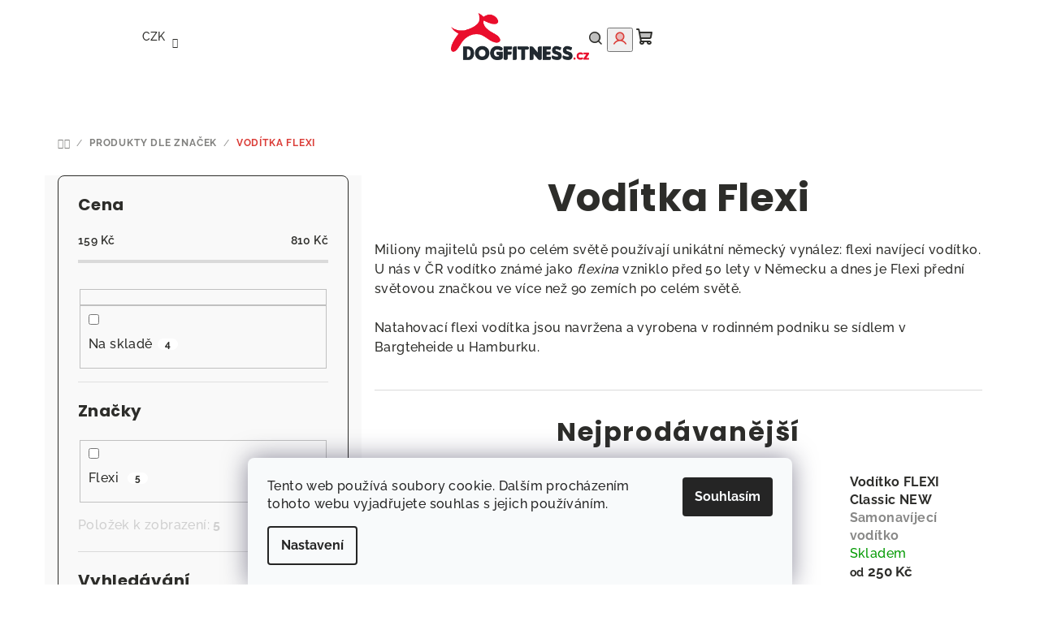

--- FILE ---
content_type: text/html; charset=utf-8
request_url: https://obchod.dogfitness.cz/voditka-flexi/
body_size: 29998
content:
<!doctype html><html lang="cs" dir="ltr" class="header-background-light external-fonts-loaded"><head><meta charset="utf-8" /><meta name="viewport" content="width=device-width,initial-scale=1" /><title>Samonavíjecí vodítka Flexi | Potřeby pro aktivní pejskaře | E-shop Dogfitness.cz</title><link rel="preconnect" href="https://cdn.myshoptet.com" /><link rel="dns-prefetch" href="https://cdn.myshoptet.com" /><link rel="preload" href="https://cdn.myshoptet.com/prj/dist/master/cms/libs/jquery/jquery-1.11.3.min.js" as="script" /><link href="https://cdn.myshoptet.com/prj/dist/master/cms/templates/frontend_templates/shared/css/font-face/raleway.css" rel="stylesheet"><link href="https://cdn.myshoptet.com/prj/dist/master/cms/templates/frontend_templates/shared/css/font-face/poppins.css" rel="stylesheet"><link href="https://cdn.myshoptet.com/prj/dist/master/shop/dist/font-shoptet-14.css.d90e56d0dd782c13aabd.css" rel="stylesheet"><script>
dataLayer = [];
dataLayer.push({'shoptet' : {
    "pageId": 990,
    "pageType": "category",
    "currency": "CZK",
    "currencyInfo": {
        "decimalSeparator": ",",
        "exchangeRate": 1,
        "priceDecimalPlaces": 2,
        "symbol": "K\u010d",
        "symbolLeft": 0,
        "thousandSeparator": " "
    },
    "language": "cs",
    "projectId": 113241,
    "category": {
        "guid": "5f6fe6bd-2845-11ed-8eb3-0cc47a6c92bc",
        "path": "Produkty dle zna\u010dek | Vod\u00edtka Flexi",
        "parentCategoryGuid": "8f861c58-181d-11ea-a065-0cc47a6c92bc"
    },
    "cartInfo": {
        "id": null,
        "freeShipping": false,
        "freeShippingFrom": 0,
        "leftToFreeGift": {
            "formattedPrice": "0 K\u010d",
            "priceLeft": 0
        },
        "freeGift": false,
        "leftToFreeShipping": {
            "priceLeft": 0,
            "dependOnRegion": 0,
            "formattedPrice": "0 K\u010d"
        },
        "discountCoupon": [],
        "getNoBillingShippingPrice": {
            "withoutVat": 0,
            "vat": 0,
            "withVat": 0
        },
        "cartItems": [],
        "taxMode": "ORDINARY"
    },
    "cart": [],
    "customer": {
        "priceRatio": 1,
        "priceListId": 1,
        "groupId": null,
        "registered": false,
        "mainAccount": false
    }
}});
dataLayer.push({'cookie_consent' : {
    "marketing": "denied",
    "analytics": "denied"
}});
document.addEventListener('DOMContentLoaded', function() {
    shoptet.consent.onAccept(function(agreements) {
        if (agreements.length == 0) {
            return;
        }
        dataLayer.push({
            'cookie_consent' : {
                'marketing' : (agreements.includes(shoptet.config.cookiesConsentOptPersonalisation)
                    ? 'granted' : 'denied'),
                'analytics': (agreements.includes(shoptet.config.cookiesConsentOptAnalytics)
                    ? 'granted' : 'denied')
            },
            'event': 'cookie_consent'
        });
    });
});
</script>
<meta property="og:type" content="website"><meta property="og:site_name" content="obchod.dogfitness.cz"><meta property="og:url" content="https://obchod.dogfitness.cz/voditka-flexi/"><meta property="og:title" content="Samonavíjecí vodítka Flexi | Potřeby pro aktivní pejskaře | E-shop Dogfitness.cz"><meta name="author" content="Obchod.Dogfitness.cz"><meta name="web_author" content="Shoptet.cz"><meta name="dcterms.rightsHolder" content="obchod.dogfitness.cz"><meta name="robots" content="index,follow"><meta property="og:image" content="https://cdn.myshoptet.com/usr/obchod.dogfitness.cz/user/front_images/ogImage/group_new_neon_m_tape_allcolours_rgb-300.jpg"><meta property="og:description" content="U nás v ČR vodítko známé jako flexina vzniklo před 50 lety v Německu a dnes je Flexi přední světovou značkou ve více než 90 zemích po celém světě."><meta name="description" content="U nás v ČR vodítko známé jako flexina vzniklo před 50 lety v Německu a dnes je Flexi přední světovou značkou ve více než 90 zemích po celém světě."><meta name="google-site-verification" content="Yn_Y8UacVT4e9q2ReUsGbRFLAOO_j_aD6L9npiZg_e0"><style>:root {--color-primary: #FFFFFF;--color-primary-h: 0;--color-primary-s: 0%;--color-primary-l: 100%;--color-primary-hover: #db3e39;--color-primary-hover-h: 2;--color-primary-hover-s: 69%;--color-primary-hover-l: 54%;--color-secondary: #db3e39;--color-secondary-h: 2;--color-secondary-s: 69%;--color-secondary-l: 54%;--color-secondary-hover: #2D2D2A;--color-secondary-hover-h: 60;--color-secondary-hover-s: 3%;--color-secondary-hover-l: 17%;--color-tertiary: #F9F9F9;--color-tertiary-h: 0;--color-tertiary-s: 0%;--color-tertiary-l: 98%;--color-tertiary-hover: #2D2D2A;--color-tertiary-hover-h: 60;--color-tertiary-hover-s: 3%;--color-tertiary-hover-l: 17%;--color-header-background: #FFFFFF;--template-font: "Raleway";--template-headings-font: "Poppins";--header-background-url: none;--cookies-notice-background: #F8FAFB;--cookies-notice-color: #252525;--cookies-notice-button-hover: #27263f;--cookies-notice-link-hover: #3b3a5f;--templates-update-management-preview-mode-content: "Náhled aktualizací šablony je aktivní pro váš prohlížeč."}</style>
    
    <link href="https://cdn.myshoptet.com/prj/dist/master/shop/dist/main-14.less.49334c2a0bd7c3ed0f9c.css" rel="stylesheet" />
        
    <script>var shoptet = shoptet || {};</script>
    <script src="https://cdn.myshoptet.com/prj/dist/master/shop/dist/main-3g-header.js.05f199e7fd2450312de2.js"></script>
<!-- User include --><!-- api 446(100) html code header -->
<link rel="stylesheet" href="https://cdn.myshoptet.com/usr/api2.dklab.cz/user/documents/_doplnky/poznamka/113241/71/113241_71.css" type="text/css" /><style> :root { 
            --dklab-poznamka-color-main: #000000;  
            --dklab-poznamka-color-empty: #A9A9A9;             
            --dklab-poznamka-color-tooltip-background: #000000;             
            --dklab-poznamka-color-tooltip-text: #FFFFFF;             
            --dklab-poznamka-color-cart-message: #000000;             
            --dklab-poznamka-color-cart-message-background: #F7AB31;             
        }
        </style>
<!-- api 608(256) html code header -->
<link rel="stylesheet" href="https://cdn.myshoptet.com/usr/api2.dklab.cz/user/documents/_doplnky/bannery/113241/3831/113241_3831.css" type="text/css" /><style>
        :root {
            --dklab-bannery-b-hp-padding: 15px;
            --dklab-bannery-b-hp-box-padding: 0px;
            --dklab-bannery-b-hp-big-screen: 33.333%;
            --dklab-bannery-b-hp-medium-screen: 33.333%;
            --dklab-bannery-b-hp-small-screen: 33.333%;
            --dklab-bannery-b-hp-tablet-screen: 33.333%;
            --dklab-bannery-b-hp-mobile-screen: 100%;

            --dklab-bannery-i-hp-icon-color: #000000;
            --dklab-bannery-i-hp-color: #000000;
            --dklab-bannery-i-hp-background: #FFFFFF;            
            
            --dklab-bannery-i-d-icon-color: #000000;
            --dklab-bannery-i-d-color: #000000;
            --dklab-bannery-i-d-background: #FFFFFF;


            --dklab-bannery-i-hp-w-big-screen: 3;
            --dklab-bannery-i-hp-w-medium-screen: 3;
            --dklab-bannery-i-hp-w-small-screen: 3;
            --dklab-bannery-i-hp-w-tablet-screen: 2;
            --dklab-bannery-i-hp-w-mobile-screen: 2;
            
            --dklab-bannery-i-d-w-big-screen: 4;
            --dklab-bannery-i-d-w-medium-screen: 4;
            --dklab-bannery-i-d-w-small-screen: 4;
            --dklab-bannery-i-d-w-tablet-screen: 4;
            --dklab-bannery-i-d-w-mobile-screen: 2;

        }</style>
<!-- api 709(355) html code header -->
<script>
  const PWJS = {};
</script>

<script src=https://app.productwidgets.cz/pwjs.js></script>



<!-- api 1012(643) html code header -->
<style data-purpose="gopay-hiding-apple-pay">
	[data-guid="b4f8ecf7-5e6e-11ec-a065-0cc47a6c92bc"] {
		display: none
	}
</style><style
        data-purpose="gopay-hiding-method"
        data-guid="5cd6545f-a264-11ef-807d-a6a65df3d1ca"
        data-payment-type="TWISTO"
        data-bnpl-type="DEFERRED_PAYMENT"
>
    [data-guid="5cd6545f-a264-11ef-807d-a6a65df3d1ca"] {
        display: none
    }
</style><style
        data-purpose="gopay-hiding-method"
        data-guid="5ce531da-a264-11ef-807d-a6a65df3d1ca"
        data-payment-type="TWISTO"
        data-bnpl-type="PAY_IN_THREE"
>
    [data-guid="5ce531da-a264-11ef-807d-a6a65df3d1ca"] {
        display: none
    }
</style><style
        data-purpose="gopay-hiding-method"
        data-guid="5cf410f8-a264-11ef-807d-a6a65df3d1ca"
        data-payment-type="SKIPPAY"
        data-bnpl-type="DEFERRED_PAYMENT"
>
    [data-guid="5cf410f8-a264-11ef-807d-a6a65df3d1ca"] {
        display: none
    }
</style><style
        data-purpose="gopay-hiding-method"
        data-guid="5d00177e-a264-11ef-807d-a6a65df3d1ca"
        data-payment-type="SKIPPAY"
        data-bnpl-type="PAY_IN_THREE"
>
    [data-guid="5d00177e-a264-11ef-807d-a6a65df3d1ca"] {
        display: none
    }
</style>
<!-- service 446(100) html code header -->
<style>
@font-face {
    font-family: 'poznamka';
    src:  url('https://cdn.myshoptet.com/usr/api2.dklab.cz/user/documents/_doplnky/poznamka/font/note.eot?v1');
    src:  url('https://cdn.myshoptet.com/usr/api2.dklab.cz/user/documents/_doplnky/poznamka/font/note.eot?v1#iefix') format('embedded-opentype'),
    url('https://cdn.myshoptet.com/usr/api2.dklab.cz/user/documents/_doplnky/poznamka/font/note.ttf?v1') format('truetype'),
    url('https://cdn.myshoptet.com/usr/api2.dklab.cz/user/documents/_doplnky/poznamka/font/note.woff?v1') format('woff'),
    url('https://cdn.myshoptet.com/usr/api2.dklab.cz/user/documents/_doplnky/poznamka/font/note.svg?v1') format('svg');
    font-weight: normal;
    font-style: normal;
}
</style>
<!-- service 608(256) html code header -->
<link rel="stylesheet" href="https://cdn.myshoptet.com/usr/api.dklab.cz/user/documents/fontawesome/css/all.css?v=1.02" type="text/css" />
<!-- service 1714(1298) html code header -->
<link 
rel="stylesheet" 
href="https://cdn.myshoptet.com/usr/dmartini.myshoptet.com/user/documents/upload/dmartini/blog_products/blog_products.min.css?160"
data-author="Dominik Martini" 
data-author-web="dmartini.cz">
<!-- project html code header -->
<meta name="facebook-domain-verification" content="mwyrccde8knoywp6recaqimri11jvc" />
<meta name="google-site-verification" content="Yn_Y8UacVT4e9q2ReUsGbRFLAOO_j_aD6L9npiZg_e0" />
<style>
.homepage-latest-contribution .latest-contribution-wrapper {
    display: none;
}
#footer, .footer-rows .rate-wrapper {
    background-color: #e6e6e6;
}
.link-icons {
    margin: 0;
    display:none;
}
a.btn.btn-primary, .btn.btn-cart {
    padding-left: 35px;
    padding-right: 35px;
    padding-top: 10px;
    padding-bottom: 10px;
}
.flag {
background-color: white !important;
    border-style: solid;
    border-width: 1px;
}
.flags-default .flag {
    font-size: 12px;
    line-height: 18px;
    }
.flag.flag-custom2, .flag.flag-action {
border-color: #DB3E39;
color: #DB3E39;
}
.flag.flag-gift {
border-color: #e94b4b;
color: #e94b4b;
}

.flag.flag-kod--popelnice, .flag.flag-kod--smecka {
border-color: #3FA7D6;
    color: #3FA7D6;
}
.flag.flag-custom1 {
border-color: #44AF69;
color: #44AF69;
}
.flag.flag-new {
    border-color: #ECA72C;
    color: #ECA72C;
}
.flag.flag-black-friday {
    border-color: black;
    color: Black;
}
.flag.flag-vyrobeno-na-slovensku, .flag.flag-vyrobeno-v-nemecku, .flag.flag-test {
    border-color: #3FA7D6;
    color: #3FA7D6;
}
.flag.flag-freeshipping {
    border-color: #44AF69;
    color: #44AF69;
}

/* zarovnání podkategorií a nejprodávanějších v kategorii*/
.subcategories {
    align-items: left;
    justify-content: left;
    }
.products-top {
    justify-content: left;
}       
/* odskočení bannerů a zmenšení loga na HP */
#header .header-top .header-top-wrapper .site-name, #header .header-top .header-top-wrapper h1.site-name {
        width: 15%;
    }
.type-index #header {
    margin-bottom: 10px !important;
}
/* Zvýraznění nadpisů na HP */
.homepage-group-title.h4 {
    font-size: 30px;
    font-weight: 700;
    letter-spacing: .8px;
    margin-top: 20px;
    text-transform: uppercase
}
/* slider na úvodní stránce */
.wide-carousel {
 width: 90%;
 margin: auto;}
.carousel {margin-bottom: 0px;}
.carousel-indicators {
 left: 48%;
 bottom: -1%;}
 
/* odřádkování názvu produktu na výpisu kategorie */
.product-appendix {
    display: block;}

/* Úprava ikon pod hlavním bannerem na HP */
    #dklabBanplusIkony .dklabBanplusIkona .dklabBanplusIkonaImg img {
    max-height: 200px !important;
  }

#dklabBanplusIkony {
    padding: 0px 0px 15px 0px !important;
    }

.type-index #header {
    margin-bottom: 0px;
    }

#dklabBanplusPodHlavickou {
    margin-top: -10px !important;
    }
/* BLOG STYLY */
#blog-td {
height: 33px;
text-align: center;
vertical-align: middle;
font-size: 10pt;
}

#blog-td-head {
height: 46px;
text-align: center;
vertical-align: middle;
font-size: 12pt;
}
.clanek-blog h2 {font-size: 18pt;}
.clanek-blog h3 {font-size: 14pt;}
.clanek-blog p {font-size: 11pt;}
.clanek-blog-header p {font-size: 13pt;}
.clanek-blog li {font-size: 11pt;}
.clanek-blog img {margin-top: 10px; margin-bottom: 15px;}
/* BLOG STYLY - KONEC */

  .profilovka {
    width: 80%;
    border-radius: 150px;
    margin: 10px 10px 10px 10px;
    }

.profilovka-tabulka {
    margin-top: 30px;
    margin-bottom: 50px;
    width: 100%;
    }

.profilovka-jmeno {
    text-align: center;
    }

.profilovka-jmeno strong {
    color: #db3e39;
    font-size: 16px;
    text-transform: uppercase;
    }

.profilovka-popis {
    text-align: center;
    }
/* TABULKA DETAIL PRODUKTU STYLY */
.descr-text h4 {
    font-weight: bold;
    color: #db3e39;}
.tabulka-detail-produktu {
    width: 100%;
    border-collapse: collapse;
    margin-bottom: 35px;}
.tabulka-detail-produktu tr,
.tabulka-detail-produktu td {
  padding: 5px;
  border-bottom: 1px solid #ddd;
  height: 30px;}
.tabulka-detail-produktu th{
  padding: 5px;
  text-align: left;
  border-bottom: 1px solid #ddd;
  height: 40px;
  text-transform: uppercase;
  background-color: gray;
  color: white;}
/* TABULKA DETAIL PRODUKTU STYLY - KONEC */
/* zarovnání popisu kategorií */
.category-perex, .category__secondDescription {
  text-align: left;
}
/* blog na HP - ztmavení */
.blog-wrapper .image+.text {
  background: rgba(0, 0, 0, .35);
}
.blog-wrapper .image+.text:hover {
  background: rgba(0, 0, 0, .10);
}
.site-msg-custom.step-1 {
    text-align: center;
    font-size: 18px;
    background: #F9F9F9;
    border-radius: 5px;
    letter-spacing: 0.4px;
    padding: 32px 16px 16px 16px;
    margin-bottom: 16px;
}
</style>
<!-- /User include --><link rel="shortcut icon" href="/favicon.ico" type="image/x-icon" /><link rel="canonical" href="https://obchod.dogfitness.cz/voditka-flexi/" />    <script>
        var _hwq = _hwq || [];
        _hwq.push(['setKey', 'B819232A135A33B2421378B75D53DFD1']);
        _hwq.push(['setTopPos', '100']);
        _hwq.push(['showWidget', '22']);
        (function() {
            var ho = document.createElement('script');
            ho.src = 'https://cz.im9.cz/direct/i/gjs.php?n=wdgt&sak=B819232A135A33B2421378B75D53DFD1';
            var s = document.getElementsByTagName('script')[0]; s.parentNode.insertBefore(ho, s);
        })();
    </script>
    <!-- Global site tag (gtag.js) - Google Analytics -->
    <script async src="https://www.googletagmanager.com/gtag/js?id=G-5B7MYC4HC8"></script>
    <script>
        
        window.dataLayer = window.dataLayer || [];
        function gtag(){dataLayer.push(arguments);}
        

                    console.debug('default consent data');

            gtag('consent', 'default', {"ad_storage":"denied","analytics_storage":"denied","ad_user_data":"denied","ad_personalization":"denied","wait_for_update":500});
            dataLayer.push({
                'event': 'default_consent'
            });
        
        gtag('js', new Date());

        
                gtag('config', 'G-5B7MYC4HC8', {"groups":"GA4","send_page_view":false,"content_group":"category","currency":"CZK","page_language":"cs"});
        
                gtag('config', 'AW-765437596', {"allow_enhanced_conversions":true});
        
        
        
        
        
                    gtag('event', 'page_view', {"send_to":"GA4","page_language":"cs","content_group":"category","currency":"CZK"});
        
        
        
        
        
        
        
        
        
        
        
        
        
        document.addEventListener('DOMContentLoaded', function() {
            if (typeof shoptet.tracking !== 'undefined') {
                for (var id in shoptet.tracking.bannersList) {
                    gtag('event', 'view_promotion', {
                        "send_to": "UA",
                        "promotions": [
                            {
                                "id": shoptet.tracking.bannersList[id].id,
                                "name": shoptet.tracking.bannersList[id].name,
                                "position": shoptet.tracking.bannersList[id].position
                            }
                        ]
                    });
                }
            }

            shoptet.consent.onAccept(function(agreements) {
                if (agreements.length !== 0) {
                    console.debug('gtag consent accept');
                    var gtagConsentPayload =  {
                        'ad_storage': agreements.includes(shoptet.config.cookiesConsentOptPersonalisation)
                            ? 'granted' : 'denied',
                        'analytics_storage': agreements.includes(shoptet.config.cookiesConsentOptAnalytics)
                            ? 'granted' : 'denied',
                                                                                                'ad_user_data': agreements.includes(shoptet.config.cookiesConsentOptPersonalisation)
                            ? 'granted' : 'denied',
                        'ad_personalization': agreements.includes(shoptet.config.cookiesConsentOptPersonalisation)
                            ? 'granted' : 'denied',
                        };
                    console.debug('update consent data', gtagConsentPayload);
                    gtag('consent', 'update', gtagConsentPayload);
                    dataLayer.push(
                        { 'event': 'update_consent' }
                    );
                }
            });
        });
    </script>
</head><body class="desktop id-990 in-voditka-flexi template-14 type-category multiple-columns-body columns-3 smart-labels-active ums_forms_redesign--off ums_a11y_category_page--on ums_discussion_rating_forms--off ums_flags_display_unification--on ums_a11y_login--on mobile-header-version-0"><noscript>
    <style>
        #header {
            padding-top: 0;
            position: relative !important;
            top: 0;
        }
        .header-navigation {
            position: relative !important;
        }
        .overall-wrapper {
            margin: 0 !important;
        }
        body:not(.ready) {
            visibility: visible !important;
        }
    </style>
    <div class="no-javascript">
        <div class="no-javascript__title">Musíte změnit nastavení vašeho prohlížeče</div>
        <div class="no-javascript__text">Podívejte se na: <a href="https://www.google.com/support/bin/answer.py?answer=23852">Jak povolit JavaScript ve vašem prohlížeči</a>.</div>
        <div class="no-javascript__text">Pokud používáte software na blokování reklam, může být nutné povolit JavaScript z této stránky.</div>
        <div class="no-javascript__text">Děkujeme.</div>
    </div>
</noscript>

        <div id="fb-root"></div>
        <script>
            window.fbAsyncInit = function() {
                FB.init({
//                    appId            : 'your-app-id',
                    autoLogAppEvents : true,
                    xfbml            : true,
                    version          : 'v19.0'
                });
            };
        </script>
        <script async defer crossorigin="anonymous" src="https://connect.facebook.net/cs_CZ/sdk.js"></script>    <div class="siteCookies siteCookies--bottom siteCookies--light js-siteCookies" role="dialog" data-testid="cookiesPopup" data-nosnippet>
        <div class="siteCookies__form">
            <div class="siteCookies__content">
                <div class="siteCookies__text">
                    Tento web používá soubory cookie. Dalším procházením tohoto webu vyjadřujete souhlas s jejich používáním.
                </div>
                <p class="siteCookies__links">
                    <button class="siteCookies__link js-cookies-settings" aria-label="Nastavení cookies" data-testid="cookiesSettings">Nastavení</button>
                </p>
            </div>
            <div class="siteCookies__buttonWrap">
                                <button class="siteCookies__button js-cookiesConsentSubmit" value="all" aria-label="Přijmout cookies" data-testid="buttonCookiesAccept">Souhlasím</button>
            </div>
        </div>
        <script>
            document.addEventListener("DOMContentLoaded", () => {
                const siteCookies = document.querySelector('.js-siteCookies');
                document.addEventListener("scroll", shoptet.common.throttle(() => {
                    const st = document.documentElement.scrollTop;
                    if (st > 1) {
                        siteCookies.classList.add('siteCookies--scrolled');
                    } else {
                        siteCookies.classList.remove('siteCookies--scrolled');
                    }
                }, 100));
            });
        </script>
    </div>
<a href="#content" class="skip-link sr-only">Přejít na obsah</a><div class="overall-wrapper"><header id="header">
        <div class="header-top">
            <div class="container navigation-wrapper header-top-wrapper">
                <div class="navigation-tools">
                        <div class="dropdown">
        <span>Ceny v:</span>
        <button id="topNavigationDropdown" type="button" data-toggle="dropdown" aria-haspopup="true" aria-expanded="false">
            CZK
            <span class="caret"></span>
        </button>
        <ul class="dropdown-menu" aria-labelledby="topNavigationDropdown"><li><a href="/action/Currency/changeCurrency/?currencyCode=CZK" rel="nofollow">CZK</a></li><li><a href="/action/Currency/changeCurrency/?currencyCode=EUR" rel="nofollow">EUR</a></li></ul>
    </div>
                </div>
                <div class="site-name"><a href="/" data-testid="linkWebsiteLogo"><img src="https://cdn.myshoptet.com/usr/obchod.dogfitness.cz/user/logos/dogfitness_logo.png" alt="Obchod.Dogfitness.cz" fetchpriority="low" /></a></div>                <div class="navigation-buttons">
                    <a href="#" class="toggle-window" data-target="search" data-testid="linkSearchIcon"><i class="icon-search"></i><span class="sr-only">Hledat</span></a>
                                                                                                                                            <button class="top-nav-button top-nav-button-login toggle-window" type="button" data-target="login" aria-haspopup="dialog" aria-expanded="false" aria-controls="login" data-testid="signin">
                                        <i class="icon-login"></i><span class="sr-only">Přihlášení</span>
                                    </button>
                                                                                                                                
    <a href="/kosik/" class="btn btn-icon toggle-window cart-count" data-target="cart" data-testid="headerCart" rel="nofollow" aria-haspopup="dialog" aria-expanded="false" aria-controls="cart-widget">
        <span class="icon-cart"></span>
                <span class="sr-only">Nákupní košík</span>
        
    
            </a>
                    <a href="#" class="toggle-window" data-target="navigation" data-testid="hamburgerMenu"></a>
                </div>
                <div class="user-action">
                                            <div class="user-action-in">
            <div id="login" class="user-action-login popup-widget login-widget" role="dialog" aria-labelledby="loginHeading">
        <div class="popup-widget-inner">
                            <h2 id="loginHeading">Přihlášení k vašemu účtu</h2><div id="customerLogin"><form action="/action/Customer/Login/" method="post" id="formLoginIncluded" class="csrf-enabled formLogin" data-testid="formLogin"><input type="hidden" name="referer" value="" /><div class="form-group"><div class="input-wrapper email js-validated-element-wrapper no-label"><input type="email" name="email" class="form-control" autofocus placeholder="E-mailová adresa (např. jan@novak.cz)" data-testid="inputEmail" autocomplete="email" required /></div></div><div class="form-group"><div class="input-wrapper password js-validated-element-wrapper no-label"><input type="password" name="password" class="form-control" placeholder="Heslo" data-testid="inputPassword" autocomplete="current-password" required /><span class="no-display">Nemůžete vyplnit toto pole</span><input type="text" name="surname" value="" class="no-display" /></div></div><div class="form-group"><div class="login-wrapper"><button type="submit" class="btn btn-secondary btn-text btn-login" data-testid="buttonSubmit">Přihlásit se</button><div class="password-helper"><a href="/registrace/" data-testid="signup" rel="nofollow">Nová registrace</a><a href="/klient/zapomenute-heslo/" rel="nofollow">Zapomenuté heslo</a></div></div></div><div class="social-login-buttons"><div class="social-login-buttons-divider"><span>nebo</span></div><div class="form-group"><a href="/action/Social/login/?provider=Facebook" class="login-btn facebook" rel="nofollow"><span class="login-facebook-icon"><i class="icon-facebook-square"></i></span><strong>Přihlásit se přes Facebook</strong></a></div><div class="form-group"><a href="/action/Social/login/?provider=Google" class="login-btn google" rel="nofollow"><span class="login-google-icon"></span><strong>Přihlásit se přes Google</strong></a></div></div></form>
</div>                    </div>
    </div>

        <div id="cart-widget" class="user-action-cart popup-widget cart-widget loader-wrapper" data-testid="popupCartWidget" role="dialog" aria-hidden="true">
        <div class="popup-widget-inner cart-widget-inner place-cart-here">
            <div class="loader-overlay">
                <div class="loader"></div>
            </div>
        </div>
    </div>

        <div class="user-action-search popup-widget search-widget search stay-open" itemscope itemtype="https://schema.org/WebSite" data-testid="searchWidget">
        <span href="#" class="search-widget-close toggle-window" data-target="search" data-testid="linkSearchIcon"></span>
        <meta itemprop="headline" content="Vodítka Flexi"/><meta itemprop="url" content="https://obchod.dogfitness.cz"/><meta itemprop="text" content="U nás v ČR vodítko známé jako flexina vzniklo před 50 lety v Německu a dnes je Flexi přední světovou značkou ve více než 90 zemích po celém světě."/>        <form action="/action/ProductSearch/prepareString/" method="post"
    id="formSearchForm" class="search-form compact-form js-search-main"
    itemprop="potentialAction" itemscope itemtype="https://schema.org/SearchAction" data-testid="searchForm">
    <fieldset>
        <meta itemprop="target"
            content="https://obchod.dogfitness.cz/vyhledavani/?string={string}"/>
        <input type="hidden" name="language" value="cs"/>
        
    <span class="search-form-input-group">
        
    <span class="search-input-icon" aria-hidden="true"></span>

<input
    type="search"
    name="string"
        class="query-input form-control search-input js-search-input"
    placeholder="Napište, co hledáte"
    autocomplete="off"
    required
    itemprop="query-input"
    aria-label="Vyhledávání"
    data-testid="searchInput"
>
        <button type="submit" class="btn btn-default search-button" data-testid="searchBtn">Hledat</button>
    </span>

    </fieldset>
</form>
    </div>
</div>
                                    </div>
            </div>
        </div>
        <div class="header-bottom">
            <div class="navigation-wrapper header-bottom-wrapper">
                <nav id="navigation" aria-label="Hlavní menu" data-collapsible="true"><div class="navigation-in menu"><ul class="menu-level-1" role="menubar" data-testid="headerMenuItems"><li class="menu-item-1022" role="none"><a href="/top-produkty/" data-testid="headerMenuItem" role="menuitem" aria-expanded="false"><b>Top produkty</b></a></li>
<li class="menu-item-1426" role="none"><a href="/vyprodej/" data-testid="headerMenuItem" role="menuitem" aria-expanded="false"><b>Výprodej</b></a></li>
<li class="menu-item-1095 ext" role="none"><a href="/krmiva-pro-psy/" data-testid="headerMenuItem" role="menuitem" aria-haspopup="true" aria-expanded="false"><b>Krmiva</b><span class="submenu-arrow"></span></a><ul class="menu-level-2" aria-label="Krmiva" tabindex="-1" role="menu"><li class="menu-item-1098" role="none"><a href="/granule-pro-psy/" class="menu-image" data-testid="headerMenuItem" tabindex="-1" aria-hidden="true"><img src="data:image/svg+xml,%3Csvg%20width%3D%22140%22%20height%3D%22100%22%20xmlns%3D%22http%3A%2F%2Fwww.w3.org%2F2000%2Fsvg%22%3E%3C%2Fsvg%3E" alt="" aria-hidden="true" width="140" height="100"  data-src="https://cdn.myshoptet.com/usr/obchod.dogfitness.cz/user/categories/thumb/2418_lamb2_(1).jpg" fetchpriority="low" /></a><div><a href="/granule-pro-psy/" data-testid="headerMenuItem" role="menuitem"><span>Granule pro psy</span></a>
                        </div></li><li class="menu-item-1101" role="none"><a href="/konzervy-a-kapsicky-pro-psy/" class="menu-image" data-testid="headerMenuItem" tabindex="-1" aria-hidden="true"><img src="data:image/svg+xml,%3Csvg%20width%3D%22140%22%20height%3D%22100%22%20xmlns%3D%22http%3A%2F%2Fwww.w3.org%2F2000%2Fsvg%22%3E%3C%2Fsvg%3E" alt="" aria-hidden="true" width="140" height="100"  data-src="https://cdn.myshoptet.com/usr/obchod.dogfitness.cz/user/categories/thumb/813_marp-angus-beef-konzerva-pro-psy-s-hovezim-400g.jpg" fetchpriority="low" /></a><div><a href="/konzervy-a-kapsicky-pro-psy/" data-testid="headerMenuItem" role="menuitem"><span>Konzervy a kapsičky</span></a>
                        </div></li><li class="menu-item-1104" role="none"><a href="/vyvary-pro-psy/" class="menu-image" data-testid="headerMenuItem" tabindex="-1" aria-hidden="true"><img src="data:image/svg+xml,%3Csvg%20width%3D%22140%22%20height%3D%22100%22%20xmlns%3D%22http%3A%2F%2Fwww.w3.org%2F2000%2Fsvg%22%3E%3C%2Fsvg%3E" alt="" aria-hidden="true" width="140" height="100"  data-src="https://cdn.myshoptet.com/usr/obchod.dogfitness.cz/user/categories/thumb/1470_vyvary-sklenicky-hovezi.jpg" fetchpriority="low" /></a><div><a href="/vyvary-pro-psy/" data-testid="headerMenuItem" role="menuitem"><span>Vývary a omáčky</span></a>
                        </div></li><li class="menu-item-1107" role="none"><a href="/doplnky-stravy-pro-psy/" class="menu-image" data-testid="headerMenuItem" tabindex="-1" aria-hidden="true"><img src="data:image/svg+xml,%3Csvg%20width%3D%22140%22%20height%3D%22100%22%20xmlns%3D%22http%3A%2F%2Fwww.w3.org%2F2000%2Fsvg%22%3E%3C%2Fsvg%3E" alt="" aria-hidden="true" width="140" height="100"  data-src="https://cdn.myshoptet.com/usr/obchod.dogfitness.cz/user/categories/thumb/659-2_lososovy-olej-marp-holistic.jpg" fetchpriority="low" /></a><div><a href="/doplnky-stravy-pro-psy/" data-testid="headerMenuItem" role="menuitem"><span>Doplňky stravy</span></a>
                        </div></li><li class="menu-item-1110" role="none"><a href="/suseny-barf-a-prilohy-pro-psy/" class="menu-image" data-testid="headerMenuItem" tabindex="-1" aria-hidden="true"><img src="data:image/svg+xml,%3Csvg%20width%3D%22140%22%20height%3D%22100%22%20xmlns%3D%22http%3A%2F%2Fwww.w3.org%2F2000%2Fsvg%22%3E%3C%2Fsvg%3E" alt="" aria-hidden="true" width="140" height="100"  data-src="https://cdn.myshoptet.com/usr/obchod.dogfitness.cz/user/categories/thumb/966-1_hovezi-jehneci-male_(3).jpg" fetchpriority="low" /></a><div><a href="/suseny-barf-a-prilohy-pro-psy/" data-testid="headerMenuItem" role="menuitem"><span>Sušený barf</span></a>
                        </div></li><li class="menu-item-1432" role="none"><a href="/sportovni-vyziva/" class="menu-image" data-testid="headerMenuItem" tabindex="-1" aria-hidden="true"><img src="data:image/svg+xml,%3Csvg%20width%3D%22140%22%20height%3D%22100%22%20xmlns%3D%22http%3A%2F%2Fwww.w3.org%2F2000%2Fsvg%22%3E%3C%2Fsvg%3E" alt="" aria-hidden="true" width="140" height="100"  data-src="https://cdn.myshoptet.com/prj/dist/master/cms/templates/frontend_templates/00/img/folder.svg" fetchpriority="low" /></a><div><a href="/sportovni-vyziva/" data-testid="headerMenuItem" role="menuitem"><span>Sportovní výživa</span></a>
                        </div></li></ul></li>
<li class="menu-item-1113 ext" role="none"><a href="/pamlsky-pro-psy/" data-testid="headerMenuItem" role="menuitem" aria-haspopup="true" aria-expanded="false"><b>Pamlsky</b><span class="submenu-arrow"></span></a><ul class="menu-level-2" aria-label="Pamlsky" tabindex="-1" role="menu"><li class="menu-item-1116" role="none"><a href="/vycvikove-pamlsky-pro-psy/" class="menu-image" data-testid="headerMenuItem" tabindex="-1" aria-hidden="true"><img src="data:image/svg+xml,%3Csvg%20width%3D%22140%22%20height%3D%22100%22%20xmlns%3D%22http%3A%2F%2Fwww.w3.org%2F2000%2Fsvg%22%3E%3C%2Fsvg%3E" alt="" aria-hidden="true" width="140" height="100"  data-src="https://cdn.myshoptet.com/usr/obchod.dogfitness.cz/user/categories/thumb/365_dogfitnessky-na-cvico-set-pamlsku.jpg" fetchpriority="low" /></a><div><a href="/vycvikove-pamlsky-pro-psy/" data-testid="headerMenuItem" role="menuitem"><span>Výcvikové pamlsky</span></a>
                        </div></li><li class="menu-item-1119" role="none"><a href="/mrazem-susene-pamlsky-pro-psy/" class="menu-image" data-testid="headerMenuItem" tabindex="-1" aria-hidden="true"><img src="data:image/svg+xml,%3Csvg%20width%3D%22140%22%20height%3D%22100%22%20xmlns%3D%22http%3A%2F%2Fwww.w3.org%2F2000%2Fsvg%22%3E%3C%2Fsvg%3E" alt="" aria-hidden="true" width="140" height="100"  data-src="https://cdn.myshoptet.com/usr/obchod.dogfitness.cz/user/categories/thumb/2358_66-pes-mrazem-susene-mockup-130x200-kureci-jatra.jpg" fetchpriority="low" /></a><div><a href="/mrazem-susene-pamlsky-pro-psy/" data-testid="headerMenuItem" role="menuitem"><span>Mrazem sušené</span></a>
                        </div></li><li class="menu-item-1122" role="none"><a href="/susene-pamlsky-pro-psy/" class="menu-image" data-testid="headerMenuItem" tabindex="-1" aria-hidden="true"><img src="data:image/svg+xml,%3Csvg%20width%3D%22140%22%20height%3D%22100%22%20xmlns%3D%22http%3A%2F%2Fwww.w3.org%2F2000%2Fsvg%22%3E%3C%2Fsvg%3E" alt="" aria-hidden="true" width="140" height="100"  data-src="https://cdn.myshoptet.com/usr/obchod.dogfitness.cz/user/categories/thumb/2274_g-q1716785629.jpg" fetchpriority="low" /></a><div><a href="/susene-pamlsky-pro-psy/" data-testid="headerMenuItem" role="menuitem"><span>Sušené pamlsky</span></a>
                        </div></li><li class="menu-item-1125" role="none"><a href="/masove-pamlsky-pro-psy/" class="menu-image" data-testid="headerMenuItem" tabindex="-1" aria-hidden="true"><img src="data:image/svg+xml,%3Csvg%20width%3D%22140%22%20height%3D%22100%22%20xmlns%3D%22http%3A%2F%2Fwww.w3.org%2F2000%2Fsvg%22%3E%3C%2Fsvg%3E" alt="" aria-hidden="true" width="140" height="100"  data-src="https://cdn.myshoptet.com/usr/obchod.dogfitness.cz/user/categories/thumb/996_bohemia-pet-food-susene-maso-jelen.jpg" fetchpriority="low" /></a><div><a href="/masove-pamlsky-pro-psy/" data-testid="headerMenuItem" role="menuitem"><span>Masové pamlsky</span></a>
                        </div></li><li class="menu-item-1128" role="none"><a href="/bezobilne-pamlsky-pro-psy/" class="menu-image" data-testid="headerMenuItem" tabindex="-1" aria-hidden="true"><img src="data:image/svg+xml,%3Csvg%20width%3D%22140%22%20height%3D%22100%22%20xmlns%3D%22http%3A%2F%2Fwww.w3.org%2F2000%2Fsvg%22%3E%3C%2Fsvg%3E" alt="" aria-hidden="true" width="140" height="100"  data-src="https://cdn.myshoptet.com/usr/obchod.dogfitness.cz/user/categories/thumb/668_marp-holistic-jehneci-pamlsky-s-petrzeli-bez-obilovin.jpg" fetchpriority="low" /></a><div><a href="/bezobilne-pamlsky-pro-psy/" data-testid="headerMenuItem" role="menuitem"><span>Bezobilné pamlsky</span></a>
                        </div></li><li class="menu-item-1131" role="none"><a href="/masove-salamy-pro-psy/" class="menu-image" data-testid="headerMenuItem" tabindex="-1" aria-hidden="true"><img src="data:image/svg+xml,%3Csvg%20width%3D%22140%22%20height%3D%22100%22%20xmlns%3D%22http%3A%2F%2Fwww.w3.org%2F2000%2Fsvg%22%3E%3C%2Fsvg%3E" alt="" aria-hidden="true" width="140" height="100"  data-src="https://cdn.myshoptet.com/usr/obchod.dogfitness.cz/user/categories/thumb/2128-1_pub-hrolle-pferd-group-all-72dpi-1500px.jpg" fetchpriority="low" /></a><div><a href="/masove-salamy-pro-psy/" data-testid="headerMenuItem" role="menuitem"><span>Masové salámy</span></a>
                        </div></li><li class="menu-item-1224" role="none"><a href="/dentalni-pamlsky-pro-psy/" class="menu-image" data-testid="headerMenuItem" tabindex="-1" aria-hidden="true"><img src="data:image/svg+xml,%3Csvg%20width%3D%22140%22%20height%3D%22100%22%20xmlns%3D%22http%3A%2F%2Fwww.w3.org%2F2000%2Fsvg%22%3E%3C%2Fsvg%3E" alt="" aria-hidden="true" width="140" height="100"  data-src="https://cdn.myshoptet.com/usr/obchod.dogfitness.cz/user/categories/thumb/2134-1_marp-holistic-kost-z-tresci-kuze.jpg" fetchpriority="low" /></a><div><a href="/dentalni-pamlsky-pro-psy/" data-testid="headerMenuItem" role="menuitem"><span>Dentální pamlsky</span></a>
                        </div></li><li class="menu-item-1239" role="none"><a href="/pecici-podlozky-na-psi-pamlsky/" class="menu-image" data-testid="headerMenuItem" tabindex="-1" aria-hidden="true"><img src="data:image/svg+xml,%3Csvg%20width%3D%22140%22%20height%3D%22100%22%20xmlns%3D%22http%3A%2F%2Fwww.w3.org%2F2000%2Fsvg%22%3E%3C%2Fsvg%3E" alt="" aria-hidden="true" width="140" height="100"  data-src="https://cdn.myshoptet.com/usr/obchod.dogfitness.cz/user/categories/thumb/1150_pfote-medium-bordeauxrot-01-2048x2048-jpg.jpg" fetchpriority="low" /></a><div><a href="/pecici-podlozky-na-psi-pamlsky/" data-testid="headerMenuItem" role="menuitem"><span>Pečící podložky</span></a>
                        </div></li></ul></li>
<li class="menu-item-1146 ext" role="none"><a href="/vybaveni-pro-psy/" data-testid="headerMenuItem" role="menuitem" aria-haspopup="true" aria-expanded="false"><b>Vybavení pro psy</b><span class="submenu-arrow"></span></a><ul class="menu-level-2" aria-label="Vybavení pro psy" tabindex="-1" role="menu"><li class="menu-item-1152" role="none"><a href="/postroje-pro-psy/" class="menu-image" data-testid="headerMenuItem" tabindex="-1" aria-hidden="true"><img src="data:image/svg+xml,%3Csvg%20width%3D%22140%22%20height%3D%22100%22%20xmlns%3D%22http%3A%2F%2Fwww.w3.org%2F2000%2Fsvg%22%3E%3C%2Fsvg%3E" alt="" aria-hidden="true" width="140" height="100"  data-src="https://cdn.myshoptet.com/usr/obchod.dogfitness.cz/user/categories/thumb/936-11_line-harness-5-0-1-kopie.jpg" fetchpriority="low" /></a><div><a href="/postroje-pro-psy/" data-testid="headerMenuItem" role="menuitem"><span>Postroje pro psy</span></a>
                        </div></li><li class="menu-item-1155" role="none"><a href="/voditka-pro-psy/" class="menu-image" data-testid="headerMenuItem" tabindex="-1" aria-hidden="true"><img src="data:image/svg+xml,%3Csvg%20width%3D%22140%22%20height%3D%22100%22%20xmlns%3D%22http%3A%2F%2Fwww.w3.org%2F2000%2Fsvg%22%3E%3C%2Fsvg%3E" alt="" aria-hidden="true" width="140" height="100"  data-src="https://cdn.myshoptet.com/usr/obchod.dogfitness.cz/user/categories/thumb/1702-1_amortizacni-voditko-trail-runner--leash.jpg" fetchpriority="low" /></a><div><a href="/voditka-pro-psy/" data-testid="headerMenuItem" role="menuitem"><span>Vodítka pro psy</span></a>
                        </div></li><li class="menu-item-1158" role="none"><a href="/obojky-pro-psy/" class="menu-image" data-testid="headerMenuItem" tabindex="-1" aria-hidden="true"><img src="data:image/svg+xml,%3Csvg%20width%3D%22140%22%20height%3D%22100%22%20xmlns%3D%22http%3A%2F%2Fwww.w3.org%2F2000%2Fsvg%22%3E%3C%2Fsvg%3E" alt="" aria-hidden="true" width="140" height="100"  data-src="https://cdn.myshoptet.com/usr/obchod.dogfitness.cz/user/categories/thumb/2107_9740011ad5e0606cea8d1d7b936b0bac57e1091c.jpg" fetchpriority="low" /></a><div><a href="/obojky-pro-psy/" data-testid="headerMenuItem" role="menuitem"><span>Obojky pro psy</span></a>
                        </div></li><li class="menu-item-1161" role="none"><a href="/oblecky-pro-psy/" class="menu-image" data-testid="headerMenuItem" tabindex="-1" aria-hidden="true"><img src="data:image/svg+xml,%3Csvg%20width%3D%22140%22%20height%3D%22100%22%20xmlns%3D%22http%3A%2F%2Fwww.w3.org%2F2000%2Fsvg%22%3E%3C%2Fsvg%3E" alt="" aria-hidden="true" width="140" height="100"  data-src="https://cdn.myshoptet.com/usr/obchod.dogfitness.cz/user/categories/thumb/2412_6cde04d376a934870fe8586b3b97dca523d34363.jpg" fetchpriority="low" /></a><div><a href="/oblecky-pro-psy/" data-testid="headerMenuItem" role="menuitem"><span>Oblečky pro psy</span></a>
                        </div></li><li class="menu-item-1164" role="none"><a href="/boticky-pro-psy/" class="menu-image" data-testid="headerMenuItem" tabindex="-1" aria-hidden="true"><img src="data:image/svg+xml,%3Csvg%20width%3D%22140%22%20height%3D%22100%22%20xmlns%3D%22http%3A%2F%2Fwww.w3.org%2F2000%2Fsvg%22%3E%3C%2Fsvg%3E" alt="" aria-hidden="true" width="140" height="100"  data-src="https://cdn.myshoptet.com/usr/obchod.dogfitness.cz/user/categories/thumb/1527-1_cc57ce1c-2aa2-4bb8-beaf-b67b19d07b09.jpg" fetchpriority="low" /></a><div><a href="/boticky-pro-psy/" data-testid="headerMenuItem" role="menuitem"><span>Botičky pro psy</span></a>
                        </div></li><li class="menu-item-1227" role="none"><a href="/reflexni-vesty-pro-psy/" class="menu-image" data-testid="headerMenuItem" tabindex="-1" aria-hidden="true"><img src="data:image/svg+xml,%3Csvg%20width%3D%22140%22%20height%3D%22100%22%20xmlns%3D%22http%3A%2F%2Fwww.w3.org%2F2000%2Fsvg%22%3E%3C%2Fsvg%3E" alt="" aria-hidden="true" width="140" height="100"  data-src="https://cdn.myshoptet.com/usr/obchod.dogfitness.cz/user/categories/thumb/2053-4_c70646ede8b07714bf657189d7cc0190ace55113.jpg" fetchpriority="low" /></a><div><a href="/reflexni-vesty-pro-psy/" data-testid="headerMenuItem" role="menuitem"><span>Reflexní a ochranné vesty pro psy</span></a>
                        </div></li><li class="menu-item-1230" role="none"><a href="/bezpecnostni-svetylka-pro-psy/" class="menu-image" data-testid="headerMenuItem" tabindex="-1" aria-hidden="true"><img src="data:image/svg+xml,%3Csvg%20width%3D%22140%22%20height%3D%22100%22%20xmlns%3D%22http%3A%2F%2Fwww.w3.org%2F2000%2Fsvg%22%3E%3C%2Fsvg%3E" alt="" aria-hidden="true" width="140" height="100"  data-src="https://cdn.myshoptet.com/usr/obchod.dogfitness.cz/user/categories/thumb/1068-6_orbiloc-dog-dual-adjustable-strap-red.jpg" fetchpriority="low" /></a><div><a href="/bezpecnostni-svetylka-pro-psy/" data-testid="headerMenuItem" role="menuitem"><span>Bezpečnostní světýlka</span></a>
                        </div></li><li class="menu-item-1242" role="none"><a href="/misky-pro-psy/" class="menu-image" data-testid="headerMenuItem" tabindex="-1" aria-hidden="true"><img src="data:image/svg+xml,%3Csvg%20width%3D%22140%22%20height%3D%22100%22%20xmlns%3D%22http%3A%2F%2Fwww.w3.org%2F2000%2Fsvg%22%3E%3C%2Fsvg%3E" alt="" aria-hidden="true" width="140" height="100"  data-src="https://cdn.myshoptet.com/usr/obchod.dogfitness.cz/user/categories/thumb/296_cestovne-misky-grande-41bab450-554f-420e-8515-d7c9e22a6f6d-large.jpg" fetchpriority="low" /></a><div><a href="/misky-pro-psy/" data-testid="headerMenuItem" role="menuitem"><span>Misky pro psy</span></a>
                        </div></li><li class="menu-item-1251" role="none"><a href="/plovaci-a-chladici-vesty-pro-psy/" class="menu-image" data-testid="headerMenuItem" tabindex="-1" aria-hidden="true"><img src="data:image/svg+xml,%3Csvg%20width%3D%22140%22%20height%3D%22100%22%20xmlns%3D%22http%3A%2F%2Fwww.w3.org%2F2000%2Fsvg%22%3E%3C%2Fsvg%3E" alt="" aria-hidden="true" width="140" height="100"  data-src="https://cdn.myshoptet.com/usr/obchod.dogfitness.cz/user/categories/thumb/2044-5_protector-life-jacket-teal-1.jpg" fetchpriority="low" /></a><div><a href="/plovaci-a-chladici-vesty-pro-psy/" data-testid="headerMenuItem" role="menuitem"><span>Plovací a chladící vesty</span></a>
                        </div></li><li class="menu-item-1278" role="none"><a href="/batohy-na-psa/" class="menu-image" data-testid="headerMenuItem" tabindex="-1" aria-hidden="true"><img src="data:image/svg+xml,%3Csvg%20width%3D%22140%22%20height%3D%22100%22%20xmlns%3D%22http%3A%2F%2Fwww.w3.org%2F2000%2Fsvg%22%3E%3C%2Fsvg%3E" alt="" aria-hidden="true" width="140" height="100"  data-src="https://cdn.myshoptet.com/usr/obchod.dogfitness.cz/user/categories/thumb/2328-3_44bda34ef41ed7888192b23b202a16261f786eda.jpg" fetchpriority="low" /></a><div><a href="/batohy-na-psa/" data-testid="headerMenuItem" role="menuitem"><span>Batohy na psa</span></a>
                        </div></li></ul></li>
<li class="menu-item-1209 ext" role="none"><a href="/vybaveni-pro-pejskare/" data-testid="headerMenuItem" role="menuitem" aria-haspopup="true" aria-expanded="false"><b>Vybavení pro pejskaře</b><span class="submenu-arrow"></span></a><ul class="menu-level-2" aria-label="Vybavení pro pejskaře" tabindex="-1" role="menu"><li class="menu-item-1233" role="none"><a href="/sedaky-a-opasky/" class="menu-image" data-testid="headerMenuItem" tabindex="-1" aria-hidden="true"><img src="data:image/svg+xml,%3Csvg%20width%3D%22140%22%20height%3D%22100%22%20xmlns%3D%22http%3A%2F%2Fwww.w3.org%2F2000%2Fsvg%22%3E%3C%2Fsvg%3E" alt="" aria-hidden="true" width="140" height="100"  data-src="https://cdn.myshoptet.com/usr/obchod.dogfitness.cz/user/categories/thumb/407_canix-belt.jpg" fetchpriority="low" /></a><div><a href="/sedaky-a-opasky/" data-testid="headerMenuItem" role="menuitem"><span>Sedáky a opasky</span></a>
                        </div></li><li class="menu-item-1212" role="none"><a href="/pamlskovniky/" class="menu-image" data-testid="headerMenuItem" tabindex="-1" aria-hidden="true"><img src="data:image/svg+xml,%3Csvg%20width%3D%22140%22%20height%3D%22100%22%20xmlns%3D%22http%3A%2F%2Fwww.w3.org%2F2000%2Fsvg%22%3E%3C%2Fsvg%3E" alt="" aria-hidden="true" width="140" height="100"  data-src="https://cdn.myshoptet.com/usr/obchod.dogfitness.cz/user/categories/thumb/153-10_ctyrkomorovy-pamlskovnik-dogfitness-cz-1.jpg" fetchpriority="low" /></a><div><a href="/pamlskovniky/" data-testid="headerMenuItem" role="menuitem"><span>Pamlskovníky</span></a>
                        </div></li><li class="menu-item-1218" role="none"><a href="/funkcni-obleceni-pro-pejskarky/" class="menu-image" data-testid="headerMenuItem" tabindex="-1" aria-hidden="true"><img src="data:image/svg+xml,%3Csvg%20width%3D%22140%22%20height%3D%22100%22%20xmlns%3D%22http%3A%2F%2Fwww.w3.org%2F2000%2Fsvg%22%3E%3C%2Fsvg%3E" alt="" aria-hidden="true" width="140" height="100"  data-src="https://cdn.myshoptet.com/usr/obchod.dogfitness.cz/user/categories/thumb/560_cervena-damska-mikina-dogfitness-cz-1.jpg" fetchpriority="low" /></a><div><a href="/funkcni-obleceni-pro-pejskarky/" data-testid="headerMenuItem" role="menuitem"><span>Funkční oblečení</span></a>
                        </div></li><li class="menu-item-1215" role="none"><a href="/leginy-pro-pejskarky/" class="menu-image" data-testid="headerMenuItem" tabindex="-1" aria-hidden="true"><img src="data:image/svg+xml,%3Csvg%20width%3D%22140%22%20height%3D%22100%22%20xmlns%3D%22http%3A%2F%2Fwww.w3.org%2F2000%2Fsvg%22%3E%3C%2Fsvg%3E" alt="" aria-hidden="true" width="140" height="100"  data-src="https://cdn.myshoptet.com/usr/obchod.dogfitness.cz/user/categories/thumb/452-4_leginy-lesana.jpg" fetchpriority="low" /></a><div><a href="/leginy-pro-pejskarky/" data-testid="headerMenuItem" role="menuitem"><span>Legíny pro pejskařky</span></a>
                        </div></li><li class="menu-item-1221" role="none"><a href="/bandaze-back-on-track/" class="menu-image" data-testid="headerMenuItem" tabindex="-1" aria-hidden="true"><img src="data:image/svg+xml,%3Csvg%20width%3D%22140%22%20height%3D%22100%22%20xmlns%3D%22http%3A%2F%2Fwww.w3.org%2F2000%2Fsvg%22%3E%3C%2Fsvg%3E" alt="" aria-hidden="true" width="140" height="100"  data-src="https://cdn.myshoptet.com/usr/obchod.dogfitness.cz/user/categories/thumb/617-1_8661-1-back-on-track-chranic-zapesti-1307.jpg" fetchpriority="low" /></a><div><a href="/bandaze-back-on-track/" data-testid="headerMenuItem" role="menuitem"><span>Bandáže Back on Track</span></a>
                        </div></li><li class="menu-item-1275" role="none"><a href="/sacky-na-psi-exkrementy/" class="menu-image" data-testid="headerMenuItem" tabindex="-1" aria-hidden="true"><img src="data:image/svg+xml,%3Csvg%20width%3D%22140%22%20height%3D%22100%22%20xmlns%3D%22http%3A%2F%2Fwww.w3.org%2F2000%2Fsvg%22%3E%3C%2Fsvg%3E" alt="" aria-hidden="true" width="140" height="100"  data-src="https://cdn.myshoptet.com/usr/obchod.dogfitness.cz/user/categories/thumb/2397_beco-poop-bag-dispenser-pouzdro-na-sacky-1710202408120965009.jpg" fetchpriority="low" /></a><div><a href="/sacky-na-psi-exkrementy/" data-testid="headerMenuItem" role="menuitem"><span>Sáčky na psí exkrementy</span></a>
                        </div></li></ul></li>
<li class="menu-item-1167 ext" role="none"><a href="/pelisky-a-matrace-pro-psy/" data-testid="headerMenuItem" role="menuitem" aria-haspopup="true" aria-expanded="false"><b>Pelíšky a matrace</b><span class="submenu-arrow"></span></a><ul class="menu-level-2" aria-label="Pelíšky a matrace" tabindex="-1" role="menu"><li class="menu-item-1170" role="none"><a href="/ortopedicke-pelisky-pro-psy/" class="menu-image" data-testid="headerMenuItem" tabindex="-1" aria-hidden="true"><img src="data:image/svg+xml,%3Csvg%20width%3D%22140%22%20height%3D%22100%22%20xmlns%3D%22http%3A%2F%2Fwww.w3.org%2F2000%2Fsvg%22%3E%3C%2Fsvg%3E" alt="" aria-hidden="true" width="140" height="100"  data-src="https://cdn.myshoptet.com/usr/obchod.dogfitness.cz/user/categories/thumb/1866-1_2021-11-11-andy1602-1.jpg" fetchpriority="low" /></a><div><a href="/ortopedicke-pelisky-pro-psy/" data-testid="headerMenuItem" role="menuitem"><span>Ortopedické pelíšky</span></a>
                        </div></li><li class="menu-item-1173" role="none"><a href="/podlozky-a-deky-pro-psy/" class="menu-image" data-testid="headerMenuItem" tabindex="-1" aria-hidden="true"><img src="data:image/svg+xml,%3Csvg%20width%3D%22140%22%20height%3D%22100%22%20xmlns%3D%22http%3A%2F%2Fwww.w3.org%2F2000%2Fsvg%22%3E%3C%2Fsvg%3E" alt="" aria-hidden="true" width="140" height="100"  data-src="https://cdn.myshoptet.com/usr/obchod.dogfitness.cz/user/categories/thumb/1714-4_podlozka-highlands--pad.jpg" fetchpriority="low" /></a><div><a href="/podlozky-a-deky-pro-psy/" data-testid="headerMenuItem" role="menuitem"><span>Podložky a deky</span></a>
                        </div></li><li class="menu-item-1236" role="none"><a href="/cestovni-pelisky-pro-psy/" class="menu-image" data-testid="headerMenuItem" tabindex="-1" aria-hidden="true"><img src="data:image/svg+xml,%3Csvg%20width%3D%22140%22%20height%3D%22100%22%20xmlns%3D%22http%3A%2F%2Fwww.w3.org%2F2000%2Fsvg%22%3E%3C%2Fsvg%3E" alt="" aria-hidden="true" width="140" height="100"  data-src="https://cdn.myshoptet.com/usr/obchod.dogfitness.cz/user/categories/thumb/1893-4_sustainable-travel-dog-bed-lebeddie-0491.jpg" fetchpriority="low" /></a><div><a href="/cestovni-pelisky-pro-psy/" data-testid="headerMenuItem" role="menuitem"><span>Cestovní pelíšky</span></a>
                        </div></li></ul></li>
<li class="menu-item-1194 ext" role="none"><a href="/balancni-pomucky-pro-psy/" data-testid="headerMenuItem" role="menuitem" aria-haspopup="true" aria-expanded="false"><b>Balanční pomůcky</b><span class="submenu-arrow"></span></a><ul class="menu-level-2" aria-label="Balanční pomůcky" tabindex="-1" role="menu"><li class="menu-item-1269" role="none"><a href="/podlozky-pro-vycvik-psa/" class="menu-image" data-testid="headerMenuItem" tabindex="-1" aria-hidden="true"><img src="data:image/svg+xml,%3Csvg%20width%3D%22140%22%20height%3D%22100%22%20xmlns%3D%22http%3A%2F%2Fwww.w3.org%2F2000%2Fsvg%22%3E%3C%2Fsvg%3E" alt="" aria-hidden="true" width="140" height="100"  data-src="https://cdn.myshoptet.com/usr/obchod.dogfitness.cz/user/categories/thumb/329-6_was-2479-edit.jpg" fetchpriority="low" /></a><div><a href="/podlozky-pro-vycvik-psa/" data-testid="headerMenuItem" role="menuitem"><span>Podložky pro výcvik psa</span></a>
                        </div></li><li class="menu-item-1197" role="none"><a href="/targety-pro-psy/" class="menu-image" data-testid="headerMenuItem" tabindex="-1" aria-hidden="true"><img src="data:image/svg+xml,%3Csvg%20width%3D%22140%22%20height%3D%22100%22%20xmlns%3D%22http%3A%2F%2Fwww.w3.org%2F2000%2Fsvg%22%3E%3C%2Fsvg%3E" alt="" aria-hidden="true" width="140" height="100"  data-src="https://cdn.myshoptet.com/usr/obchod.dogfitness.cz/user/categories/thumb/1559_5bf24717-6352-48e7-9ac7-6024041fa962.jpg" fetchpriority="low" /></a><div><a href="/targety-pro-psy/" data-testid="headerMenuItem" role="menuitem"><span>Targety pro psy</span></a>
                        </div></li><li class="menu-item-1200" role="none"><a href="/balancni-podlozky-pro-psy/" class="menu-image" data-testid="headerMenuItem" tabindex="-1" aria-hidden="true"><img src="data:image/svg+xml,%3Csvg%20width%3D%22140%22%20height%3D%22100%22%20xmlns%3D%22http%3A%2F%2Fwww.w3.org%2F2000%2Fsvg%22%3E%3C%2Fsvg%3E" alt="" aria-hidden="true" width="140" height="100"  data-src="https://cdn.myshoptet.com/prj/dist/master/cms/templates/frontend_templates/00/img/folder.svg" fetchpriority="low" /></a><div><a href="/balancni-podlozky-pro-psy/" data-testid="headerMenuItem" role="menuitem"><span>Balanční podložky pro psy</span></a>
                        </div></li><li class="menu-item-1203" role="none"><a href="/balancni-mice-pro-psy/" class="menu-image" data-testid="headerMenuItem" tabindex="-1" aria-hidden="true"><img src="data:image/svg+xml,%3Csvg%20width%3D%22140%22%20height%3D%22100%22%20xmlns%3D%22http%3A%2F%2Fwww.w3.org%2F2000%2Fsvg%22%3E%3C%2Fsvg%3E" alt="" aria-hidden="true" width="140" height="100"  data-src="https://cdn.myshoptet.com/usr/obchod.dogfitness.cz/user/categories/thumb/2229-1_kruuse-tactile-peanut.jpg" fetchpriority="low" /></a><div><a href="/balancni-mice-pro-psy/" data-testid="headerMenuItem" role="menuitem"><span>Balanční míče pro psy</span></a>
                        </div></li><li class="menu-item-1263" role="none"><a href="/senzomotoricke-podlozky-pro-psy/" class="menu-image" data-testid="headerMenuItem" tabindex="-1" aria-hidden="true"><img src="data:image/svg+xml,%3Csvg%20width%3D%22140%22%20height%3D%22100%22%20xmlns%3D%22http%3A%2F%2Fwww.w3.org%2F2000%2Fsvg%22%3E%3C%2Fsvg%3E" alt="" aria-hidden="true" width="140" height="100"  data-src="https://cdn.myshoptet.com/usr/obchod.dogfitness.cz/user/categories/thumb/1669_stones-midnight-green.jpg" fetchpriority="low" /></a><div><a href="/senzomotoricke-podlozky-pro-psy/" data-testid="headerMenuItem" role="menuitem"><span>Senzomotorické podložky pro psy</span></a>
                        </div></li><li class="menu-item-1266" role="none"><a href="/balancni-cocky-pro-psy/" class="menu-image" data-testid="headerMenuItem" tabindex="-1" aria-hidden="true"><img src="data:image/svg+xml,%3Csvg%20width%3D%22140%22%20height%3D%22100%22%20xmlns%3D%22http%3A%2F%2Fwww.w3.org%2F2000%2Fsvg%22%3E%3C%2Fsvg%3E" alt="" aria-hidden="true" width="140" height="100"  data-src="https://cdn.myshoptet.com/usr/obchod.dogfitness.cz/user/categories/thumb/401-7_was-1938.jpg" fetchpriority="low" /></a><div><a href="/balancni-cocky-pro-psy/" data-testid="headerMenuItem" role="menuitem"><span>Balanční čočky pro psy</span></a>
                        </div></li></ul></li>
<li class="menu-item-1176 ext" role="none"><a href="/pece-o-zdravi-psa/" data-testid="headerMenuItem" role="menuitem" aria-haspopup="true" aria-expanded="false"><b>Péče o zdraví</b><span class="submenu-arrow"></span></a><ul class="menu-level-2" aria-label="Péče o zdraví" tabindex="-1" role="menu"><li class="menu-item-1179" role="none"><a href="/kloubni-vyziva-pro-psy/" class="menu-image" data-testid="headerMenuItem" tabindex="-1" aria-hidden="true"><img src="data:image/svg+xml,%3Csvg%20width%3D%22140%22%20height%3D%22100%22%20xmlns%3D%22http%3A%2F%2Fwww.w3.org%2F2000%2Fsvg%22%3E%3C%2Fsvg%3E" alt="" aria-hidden="true" width="140" height="100"  data-src="https://cdn.myshoptet.com/usr/obchod.dogfitness.cz/user/categories/thumb/909-2_7396864d94ad345f90571704656eb532-vv3-min.jpg" fetchpriority="low" /></a><div><a href="/kloubni-vyziva-pro-psy/" data-testid="headerMenuItem" role="menuitem"><span>Kloubní výživa</span></a>
                        </div></li><li class="menu-item-1182" role="none"><a href="/antiparazitika-pro-psy/" class="menu-image" data-testid="headerMenuItem" tabindex="-1" aria-hidden="true"><img src="data:image/svg+xml,%3Csvg%20width%3D%22140%22%20height%3D%22100%22%20xmlns%3D%22http%3A%2F%2Fwww.w3.org%2F2000%2Fsvg%22%3E%3C%2Fsvg%3E" alt="" aria-hidden="true" width="140" height="100"  data-src="https://cdn.myshoptet.com/usr/obchod.dogfitness.cz/user/categories/thumb/774_menforsan-obojek-antiparazitarni-57-cm.jpg" fetchpriority="low" /></a><div><a href="/antiparazitika-pro-psy/" data-testid="headerMenuItem" role="menuitem"><span>Antiparazitika</span></a>
                        </div></li><li class="menu-item-1248" role="none"><a href="/bandaze-pro-psy/" class="menu-image" data-testid="headerMenuItem" tabindex="-1" aria-hidden="true"><img src="data:image/svg+xml,%3Csvg%20width%3D%22140%22%20height%3D%22100%22%20xmlns%3D%22http%3A%2F%2Fwww.w3.org%2F2000%2Fsvg%22%3E%3C%2Fsvg%3E" alt="" aria-hidden="true" width="140" height="100"  data-src="https://cdn.myshoptet.com/usr/obchod.dogfitness.cz/user/categories/thumb/2652_3107-dixie-dog-hock-brace-web-1160x-crop-center.jpg" fetchpriority="low" /></a><div><a href="/bandaze-pro-psy/" data-testid="headerMenuItem" role="menuitem"><span>Bandáže pro psy</span></a>
                        </div></li><li class="menu-item-1185" role="none"><a href="/sampony-a-kondicionery-pro-psy/" class="menu-image" data-testid="headerMenuItem" tabindex="-1" aria-hidden="true"><img src="data:image/svg+xml,%3Csvg%20width%3D%22140%22%20height%3D%22100%22%20xmlns%3D%22http%3A%2F%2Fwww.w3.org%2F2000%2Fsvg%22%3E%3C%2Fsvg%3E" alt="" aria-hidden="true" width="140" height="100"  data-src="https://cdn.myshoptet.com/usr/obchod.dogfitness.cz/user/categories/thumb/632_menforsan-hydratacni-sampon-se-zelenym-jablkem-pro-psy-300-m.jpg" fetchpriority="low" /></a><div><a href="/sampony-a-kondicionery-pro-psy/" data-testid="headerMenuItem" role="menuitem"><span>Šampony a kondicionéry</span></a>
                        </div></li><li class="menu-item-1188" role="none"><a href="/psi-lekarnicka/" class="menu-image" data-testid="headerMenuItem" tabindex="-1" aria-hidden="true"><img src="data:image/svg+xml,%3Csvg%20width%3D%22140%22%20height%3D%22100%22%20xmlns%3D%22http%3A%2F%2Fwww.w3.org%2F2000%2Fsvg%22%3E%3C%2Fsvg%3E" alt="" aria-hidden="true" width="140" height="100"  data-src="https://cdn.myshoptet.com/usr/obchod.dogfitness.cz/user/categories/thumb/1198-1_elza-radi.jpg" fetchpriority="low" /></a><div><a href="/psi-lekarnicka/" data-testid="headerMenuItem" role="menuitem"><span>Psí lékárnička</span></a>
                        </div></li><li class="menu-item-1191" role="none"><a href="/pece-o-psi-zuby-2/" class="menu-image" data-testid="headerMenuItem" tabindex="-1" aria-hidden="true"><img src="data:image/svg+xml,%3Csvg%20width%3D%22140%22%20height%3D%22100%22%20xmlns%3D%22http%3A%2F%2Fwww.w3.org%2F2000%2Fsvg%22%3E%3C%2Fsvg%3E" alt="" aria-hidden="true" width="140" height="100"  data-src="https://cdn.myshoptet.com/usr/obchod.dogfitness.cz/user/categories/thumb/2202-1_denton-vitar-veterinae.jpg" fetchpriority="low" /></a><div><a href="/pece-o-psi-zuby-2/" data-testid="headerMenuItem" role="menuitem"><span>Péče o psí zuby</span></a>
                        </div></li><li class="menu-item-1206" role="none"><a href="/kartace-a-hrebeny-pro-psy/" class="menu-image" data-testid="headerMenuItem" tabindex="-1" aria-hidden="true"><img src="data:image/svg+xml,%3Csvg%20width%3D%22140%22%20height%3D%22100%22%20xmlns%3D%22http%3A%2F%2Fwww.w3.org%2F2000%2Fsvg%22%3E%3C%2Fsvg%3E" alt="" aria-hidden="true" width="140" height="100"  data-src="https://cdn.myshoptet.com/usr/obchod.dogfitness.cz/user/categories/thumb/2400-1_7904-141105-large.jpg" fetchpriority="low" /></a><div><a href="/kartace-a-hrebeny-pro-psy/" data-testid="headerMenuItem" role="menuitem"><span>Kartáče a hřebeny</span></a>
                        </div></li><li class="menu-item-1254" role="none"><a href="/pece-o-psi-drapky/" class="menu-image" data-testid="headerMenuItem" tabindex="-1" aria-hidden="true"><img src="data:image/svg+xml,%3Csvg%20width%3D%22140%22%20height%3D%22100%22%20xmlns%3D%22http%3A%2F%2Fwww.w3.org%2F2000%2Fsvg%22%3E%3C%2Fsvg%3E" alt="" aria-hidden="true" width="140" height="100"  data-src="https://cdn.myshoptet.com/usr/obchod.dogfitness.cz/user/categories/thumb/1131_kleste-na-drapky-doggyman-kruuse.jpg" fetchpriority="low" /></a><div><a href="/pece-o-psi-drapky/" data-testid="headerMenuItem" role="menuitem"><span>Péče o psí drápky</span></a>
                        </div></li><li class="menu-item-1257" role="none"><a href="/pece-o-zazivani-psa/" class="menu-image" data-testid="headerMenuItem" tabindex="-1" aria-hidden="true"><img src="data:image/svg+xml,%3Csvg%20width%3D%22140%22%20height%3D%22100%22%20xmlns%3D%22http%3A%2F%2Fwww.w3.org%2F2000%2Fsvg%22%3E%3C%2Fsvg%3E" alt="" aria-hidden="true" width="140" height="100"  data-src="https://cdn.myshoptet.com/usr/obchod.dogfitness.cz/user/categories/thumb/2056_785553a318da81941a5c3306ba0a015d-3-min.jpg" fetchpriority="low" /></a><div><a href="/pece-o-zazivani-psa/" data-testid="headerMenuItem" role="menuitem"><span>Péče o zažívání</span></a>
                        </div></li><li class="menu-item-1260" role="none"><a href="/pece-o-dusevni-pohodu-psa/" class="menu-image" data-testid="headerMenuItem" tabindex="-1" aria-hidden="true"><img src="data:image/svg+xml,%3Csvg%20width%3D%22140%22%20height%3D%22100%22%20xmlns%3D%22http%3A%2F%2Fwww.w3.org%2F2000%2Fsvg%22%3E%3C%2Fsvg%3E" alt="" aria-hidden="true" width="140" height="100"  data-src="https://cdn.myshoptet.com/usr/obchod.dogfitness.cz/user/categories/thumb/2499_7eec735cc45f714082339f498ddb3c15-harmony-long-mockup.jpg" fetchpriority="low" /></a><div><a href="/pece-o-dusevni-pohodu-psa/" data-testid="headerMenuItem" role="menuitem"><span>Péče o duševní pohodu psa</span></a>
                        </div></li></ul></li>
<li class="menu-item-1134 ext" role="none"><a href="/hracky-pro-psy/" data-testid="headerMenuItem" role="menuitem" aria-haspopup="true" aria-expanded="false"><b>Hračky</b><span class="submenu-arrow"></span></a><ul class="menu-level-2" aria-label="Hračky" tabindex="-1" role="menu"><li class="menu-item-1137" role="none"><a href="/interaktivni-hracky-pro-psy/" class="menu-image" data-testid="headerMenuItem" tabindex="-1" aria-hidden="true"><img src="data:image/svg+xml,%3Csvg%20width%3D%22140%22%20height%3D%22100%22%20xmlns%3D%22http%3A%2F%2Fwww.w3.org%2F2000%2Fsvg%22%3E%3C%2Fsvg%3E" alt="" aria-hidden="true" width="140" height="100"  data-src="https://cdn.myshoptet.com/usr/obchod.dogfitness.cz/user/categories/thumb/1225_20201106-172722-f09e88f4-cac7-49ad-a403-5afb3a58ac1a-1024x1024.jpg" fetchpriority="low" /></a><div><a href="/interaktivni-hracky-pro-psy/" data-testid="headerMenuItem" role="menuitem"><span>Interaktivní hračky</span></a>
                        </div></li><li class="menu-item-1140" role="none"><a href="/aportovaci-hracky-pro-psy/" class="menu-image" data-testid="headerMenuItem" tabindex="-1" aria-hidden="true"><img src="data:image/svg+xml,%3Csvg%20width%3D%22140%22%20height%3D%22100%22%20xmlns%3D%22http%3A%2F%2Fwww.w3.org%2F2000%2Fsvg%22%3E%3C%2Fsvg%3E" alt="" aria-hidden="true" width="140" height="100"  data-src="https://cdn.myshoptet.com/usr/obchod.dogfitness.cz/user/categories/thumb/201-2_jw-hol-ee-roller.jpg" fetchpriority="low" /></a><div><a href="/aportovaci-hracky-pro-psy/" data-testid="headerMenuItem" role="menuitem"><span>Aportovací hračky</span></a>
                        </div></li><li class="menu-item-1143" role="none"><a href="/odolne-hracky-pro-psy/" class="menu-image" data-testid="headerMenuItem" tabindex="-1" aria-hidden="true"><img src="data:image/svg+xml,%3Csvg%20width%3D%22140%22%20height%3D%22100%22%20xmlns%3D%22http%3A%2F%2Fwww.w3.org%2F2000%2Fsvg%22%3E%3C%2Fsvg%3E" alt="" aria-hidden="true" width="140" height="100"  data-src="https://cdn.myshoptet.com/usr/obchod.dogfitness.cz/user/categories/thumb/213-2_zg090tng-qwizl-small-800x800.jpg" fetchpriority="low" /></a><div><a href="/odolne-hracky-pro-psy/" data-testid="headerMenuItem" role="menuitem"><span>Odolné hračky</span></a>
                        </div></li><li class="menu-item-1149" role="none"><a href="/plnici-hracky-pro-psy/" class="menu-image" data-testid="headerMenuItem" tabindex="-1" aria-hidden="true"><img src="data:image/svg+xml,%3Csvg%20width%3D%22140%22%20height%3D%22100%22%20xmlns%3D%22http%3A%2F%2Fwww.w3.org%2F2000%2Fsvg%22%3E%3C%2Fsvg%3E" alt="" aria-hidden="true" width="140" height="100"  data-src="https://cdn.myshoptet.com/usr/obchod.dogfitness.cz/user/categories/thumb/1748-10_wpaw072823-108.jpg" fetchpriority="low" /></a><div><a href="/plnici-hracky-pro-psy/" data-testid="headerMenuItem" role="menuitem"><span>Plnící hračky</span></a>
                        </div></li><li class="menu-item-1245" role="none"><a href="/pretahovaci-hracky-pro-psy/" class="menu-image" data-testid="headerMenuItem" tabindex="-1" aria-hidden="true"><img src="data:image/svg+xml,%3Csvg%20width%3D%22140%22%20height%3D%22100%22%20xmlns%3D%22http%3A%2F%2Fwww.w3.org%2F2000%2Fsvg%22%3E%3C%2Fsvg%3E" alt="" aria-hidden="true" width="140" height="100"  data-src="https://cdn.myshoptet.com/usr/obchod.dogfitness.cz/user/categories/thumb/2622_pretahovadlo-mopster.jpg" fetchpriority="low" /></a><div><a href="/pretahovaci-hracky-pro-psy/" data-testid="headerMenuItem" role="menuitem"><span>Přetahovací hračky</span></a>
                        </div></li></ul></li>
<li class="menu-item-800 ext" role="none"><a href="/produkty-dle-znacek/" data-testid="headerMenuItem" role="menuitem" aria-haspopup="true" aria-expanded="false"><b>Produkty dle značek</b><span class="submenu-arrow"></span></a><ul class="menu-level-2" aria-label="Produkty dle značek" tabindex="-1" role="menu"><li class="menu-item-724" role="none"><a href="/s-logem-dogfitness/" class="menu-image" data-testid="headerMenuItem" tabindex="-1" aria-hidden="true"><img src="data:image/svg+xml,%3Csvg%20width%3D%22140%22%20height%3D%22100%22%20xmlns%3D%22http%3A%2F%2Fwww.w3.org%2F2000%2Fsvg%22%3E%3C%2Fsvg%3E" alt="" aria-hidden="true" width="140" height="100"  data-src="https://cdn.myshoptet.com/usr/obchod.dogfitness.cz/user/categories/thumb/logo-dogfitness.png" fetchpriority="low" /></a><div><a href="/s-logem-dogfitness/" data-testid="headerMenuItem" role="menuitem"><span>Dogfitness.cz</span></a>
                        </div></li><li class="menu-item-721" role="none"><a href="/non-stop-dogwear/" class="menu-image" data-testid="headerMenuItem" tabindex="-1" aria-hidden="true"><img src="data:image/svg+xml,%3Csvg%20width%3D%22140%22%20height%3D%22100%22%20xmlns%3D%22http%3A%2F%2Fwww.w3.org%2F2000%2Fsvg%22%3E%3C%2Fsvg%3E" alt="" aria-hidden="true" width="140" height="100"  data-src="https://cdn.myshoptet.com/usr/obchod.dogfitness.cz/user/categories/thumb/386c4cfd-0301-4396-b366-799ecd1787db.png" fetchpriority="low" /></a><div><a href="/non-stop-dogwear/" data-testid="headerMenuItem" role="menuitem"><span>Non-Stop Dogwear</span></a>
                        </div></li><li class="menu-item-728" role="none"><a href="/back-on-track/" class="menu-image" data-testid="headerMenuItem" tabindex="-1" aria-hidden="true"><img src="data:image/svg+xml,%3Csvg%20width%3D%22140%22%20height%3D%22100%22%20xmlns%3D%22http%3A%2F%2Fwww.w3.org%2F2000%2Fsvg%22%3E%3C%2Fsvg%3E" alt="" aria-hidden="true" width="140" height="100"  data-src="https://cdn.myshoptet.com/usr/obchod.dogfitness.cz/user/categories/thumb/ca5953f7-f714-477a-b1fc-942c45c6235a.jpeg" fetchpriority="low" /></a><div><a href="/back-on-track/" data-testid="headerMenuItem" role="menuitem"><span>Back on Track pro psy</span></a>
                        </div></li><li class="menu-item-927" role="none"><a href="/bohemia-pet-food/" class="menu-image" data-testid="headerMenuItem" tabindex="-1" aria-hidden="true"><img src="data:image/svg+xml,%3Csvg%20width%3D%22140%22%20height%3D%22100%22%20xmlns%3D%22http%3A%2F%2Fwww.w3.org%2F2000%2Fsvg%22%3E%3C%2Fsvg%3E" alt="" aria-hidden="true" width="140" height="100"  data-src="https://cdn.myshoptet.com/usr/obchod.dogfitness.cz/user/categories/thumb/bpf-logo.png" fetchpriority="low" /></a><div><a href="/bohemia-pet-food/" data-testid="headerMenuItem" role="menuitem"><span>Bohemia Pet Food</span></a>
                        </div></li><li class="menu-item-1050" role="none"><a href="/lebeddie/" class="menu-image" data-testid="headerMenuItem" tabindex="-1" aria-hidden="true"><img src="data:image/svg+xml,%3Csvg%20width%3D%22140%22%20height%3D%22100%22%20xmlns%3D%22http%3A%2F%2Fwww.w3.org%2F2000%2Fsvg%22%3E%3C%2Fsvg%3E" alt="" aria-hidden="true" width="140" height="100"  data-src="https://cdn.myshoptet.com/usr/obchod.dogfitness.cz/user/categories/thumb/cropped-lebeddie-logo-trademarked-1.png" fetchpriority="low" /></a><div><a href="/lebeddie/" data-testid="headerMenuItem" role="menuitem"><span>Lebeddie</span></a>
                        </div></li><li class="menu-item-881" role="none"><a href="/marp/" class="menu-image" data-testid="headerMenuItem" tabindex="-1" aria-hidden="true"><img src="data:image/svg+xml,%3Csvg%20width%3D%22140%22%20height%3D%22100%22%20xmlns%3D%22http%3A%2F%2Fwww.w3.org%2F2000%2Fsvg%22%3E%3C%2Fsvg%3E" alt="" aria-hidden="true" width="140" height="100"  data-src="https://cdn.myshoptet.com/usr/obchod.dogfitness.cz/user/categories/thumb/marp_holistic.jpg" fetchpriority="low" /></a><div><a href="/marp/" data-testid="headerMenuItem" role="menuitem"><span>Marp</span></a>
                        </div></li><li class="menu-item-909" role="none"><a href="/altervet/" class="menu-image" data-testid="headerMenuItem" tabindex="-1" aria-hidden="true"><img src="data:image/svg+xml,%3Csvg%20width%3D%22140%22%20height%3D%22100%22%20xmlns%3D%22http%3A%2F%2Fwww.w3.org%2F2000%2Fsvg%22%3E%3C%2Fsvg%3E" alt="" aria-hidden="true" width="140" height="100"  data-src="https://cdn.myshoptet.com/usr/obchod.dogfitness.cz/user/categories/thumb/images.png" fetchpriority="low" /></a><div><a href="/altervet/" data-testid="headerMenuItem" role="menuitem"><span>AlterVet - prémiové doplňky</span></a>
                        </div></li><li class="menu-item-1429" role="none"><a href="/canis-lab/" class="menu-image" data-testid="headerMenuItem" tabindex="-1" aria-hidden="true"><img src="data:image/svg+xml,%3Csvg%20width%3D%22140%22%20height%3D%22100%22%20xmlns%3D%22http%3A%2F%2Fwww.w3.org%2F2000%2Fsvg%22%3E%3C%2Fsvg%3E" alt="" aria-hidden="true" width="140" height="100"  data-src="https://cdn.myshoptet.com/usr/obchod.dogfitness.cz/user/categories/thumb/canis_lab_d.png" fetchpriority="low" /></a><div><a href="/canis-lab/" data-testid="headerMenuItem" role="menuitem"><span>Canis Lab</span></a>
                        </div></li><li class="menu-item-1083" role="none"><a href="/furminator/" class="menu-image" data-testid="headerMenuItem" tabindex="-1" aria-hidden="true"><img src="data:image/svg+xml,%3Csvg%20width%3D%22140%22%20height%3D%22100%22%20xmlns%3D%22http%3A%2F%2Fwww.w3.org%2F2000%2Fsvg%22%3E%3C%2Fsvg%3E" alt="" aria-hidden="true" width="140" height="100"  data-src="https://cdn.myshoptet.com/usr/obchod.dogfitness.cz/user/categories/thumb/furminator-logo-01.jpg" fetchpriority="low" /></a><div><a href="/furminator/" data-testid="headerMenuItem" role="menuitem"><span>FURminator</span></a>
                        </div></li><li class="menu-item-1051" role="none"><a href="/purbello/" class="menu-image" data-testid="headerMenuItem" tabindex="-1" aria-hidden="true"><img src="data:image/svg+xml,%3Csvg%20width%3D%22140%22%20height%3D%22100%22%20xmlns%3D%22http%3A%2F%2Fwww.w3.org%2F2000%2Fsvg%22%3E%3C%2Fsvg%3E" alt="" aria-hidden="true" width="140" height="100"  data-src="https://cdn.myshoptet.com/usr/obchod.dogfitness.cz/user/categories/thumb/purbello-400g-gruppe-2-1200.png" fetchpriority="low" /></a><div><a href="/purbello/" data-testid="headerMenuItem" role="menuitem"><span>Purbello</span></a>
                        </div></li><li class="menu-item-982" role="none"><a href="/ruffwear/" class="menu-image" data-testid="headerMenuItem" tabindex="-1" aria-hidden="true"><img src="data:image/svg+xml,%3Csvg%20width%3D%22140%22%20height%3D%22100%22%20xmlns%3D%22http%3A%2F%2Fwww.w3.org%2F2000%2Fsvg%22%3E%3C%2Fsvg%3E" alt="" aria-hidden="true" width="140" height="100"  data-src="https://cdn.myshoptet.com/usr/obchod.dogfitness.cz/user/categories/thumb/ruffwear.jpg" fetchpriority="low" /></a><div><a href="/ruffwear/" data-testid="headerMenuItem" role="menuitem"><span>Ruffwear</span></a>
                        </div></li><li class="menu-item-1071" role="none"><a href="/sokol-falco/" class="menu-image" data-testid="headerMenuItem" tabindex="-1" aria-hidden="true"><img src="data:image/svg+xml,%3Csvg%20width%3D%22140%22%20height%3D%22100%22%20xmlns%3D%22http%3A%2F%2Fwww.w3.org%2F2000%2Fsvg%22%3E%3C%2Fsvg%3E" alt="" aria-hidden="true" width="140" height="100"  data-src="https://cdn.myshoptet.com/usr/obchod.dogfitness.cz/user/categories/thumb/logo-sokol-falco.png" fetchpriority="low" /></a><div><a href="/sokol-falco/" data-testid="headerMenuItem" role="menuitem"><span>Sokol Falco</span></a>
                        </div></li><li class="menu-item-1080" role="none"><a href="/lyopro/" class="menu-image" data-testid="headerMenuItem" tabindex="-1" aria-hidden="true"><img src="data:image/svg+xml,%3Csvg%20width%3D%22140%22%20height%3D%22100%22%20xmlns%3D%22http%3A%2F%2Fwww.w3.org%2F2000%2Fsvg%22%3E%3C%2Fsvg%3E" alt="" aria-hidden="true" width="140" height="100"  data-src="https://cdn.myshoptet.com/usr/obchod.dogfitness.cz/user/categories/thumb/lyopro.png" fetchpriority="low" /></a><div><a href="/lyopro/" data-testid="headerMenuItem" role="menuitem"><span>LyoPro</span></a>
                        </div></li><li class="menu-item-803" role="none"><a href="/fitpaws/" class="menu-image" data-testid="headerMenuItem" tabindex="-1" aria-hidden="true"><img src="data:image/svg+xml,%3Csvg%20width%3D%22140%22%20height%3D%22100%22%20xmlns%3D%22http%3A%2F%2Fwww.w3.org%2F2000%2Fsvg%22%3E%3C%2Fsvg%3E" alt="" aria-hidden="true" width="140" height="100"  data-src="https://cdn.myshoptet.com/usr/obchod.dogfitness.cz/user/categories/thumb/389-5_was-1822.jpg" fetchpriority="low" /></a><div><a href="/fitpaws/" data-testid="headerMenuItem" role="menuitem"><span>FitPAWS</span></a>
                        </div></li><li class="menu-item-967" role="none"><a href="/k9-connectables/" class="menu-image" data-testid="headerMenuItem" tabindex="-1" aria-hidden="true"><img src="data:image/svg+xml,%3Csvg%20width%3D%22140%22%20height%3D%22100%22%20xmlns%3D%22http%3A%2F%2Fwww.w3.org%2F2000%2Fsvg%22%3E%3C%2Fsvg%3E" alt="" aria-hidden="true" width="140" height="100"  data-src="https://cdn.myshoptet.com/usr/obchod.dogfitness.cz/user/categories/thumb/e1eea372-488f-4eb7-ab79-dc8e24a9072b.jpeg" fetchpriority="low" /></a><div><a href="/k9-connectables/" data-testid="headerMenuItem" role="menuitem"><span>K9 Connectables</span></a>
                        </div></li><li class="menu-item-830" role="none"><a href="/flexiness/" class="menu-image" data-testid="headerMenuItem" tabindex="-1" aria-hidden="true"><img src="data:image/svg+xml,%3Csvg%20width%3D%22140%22%20height%3D%22100%22%20xmlns%3D%22http%3A%2F%2Fwww.w3.org%2F2000%2Fsvg%22%3E%3C%2Fsvg%3E" alt="" aria-hidden="true" width="140" height="100"  data-src="https://cdn.myshoptet.com/usr/obchod.dogfitness.cz/user/categories/thumb/488-6_flexiness-sensimat.jpg" fetchpriority="low" /></a><div><a href="/flexiness/" data-testid="headerMenuItem" role="menuitem"><span>Flexiness</span></a>
                        </div></li><li class="menu-item-836" role="none"><a href="/blue-9/" class="menu-image" data-testid="headerMenuItem" tabindex="-1" aria-hidden="true"><img src="data:image/svg+xml,%3Csvg%20width%3D%22140%22%20height%3D%22100%22%20xmlns%3D%22http%3A%2F%2Fwww.w3.org%2F2000%2Fsvg%22%3E%3C%2Fsvg%3E" alt="" aria-hidden="true" width="140" height="100"  data-src="https://cdn.myshoptet.com/usr/obchod.dogfitness.cz/user/categories/thumb/482-3_klimb001-klimb-01.jpeg" fetchpriority="low" /></a><div><a href="/blue-9/" data-testid="headerMenuItem" role="menuitem"><span>Blue-9</span></a>
                        </div></li><li class="menu-item-996" role="none"><a href="/louie/" class="menu-image" data-testid="headerMenuItem" tabindex="-1" aria-hidden="true"><img src="data:image/svg+xml,%3Csvg%20width%3D%22140%22%20height%3D%22100%22%20xmlns%3D%22http%3A%2F%2Fwww.w3.org%2F2000%2Fsvg%22%3E%3C%2Fsvg%3E" alt="" aria-hidden="true" width="140" height="100"  data-src="https://cdn.myshoptet.com/usr/obchod.dogfitness.cz/user/categories/thumb/6230e8fd54c4f221945581.png" fetchpriority="low" /></a><div><a href="/louie/" data-testid="headerMenuItem" role="menuitem"><span>LOUIE konzervy a kapsičky</span></a>
                        </div></li><li class="menu-item-806" role="none"><a href="/west-paw/" class="menu-image" data-testid="headerMenuItem" tabindex="-1" aria-hidden="true"><img src="data:image/svg+xml,%3Csvg%20width%3D%22140%22%20height%3D%22100%22%20xmlns%3D%22http%3A%2F%2Fwww.w3.org%2F2000%2Fsvg%22%3E%3C%2Fsvg%3E" alt="" aria-hidden="true" width="140" height="100"  data-src="https://cdn.myshoptet.com/usr/obchod.dogfitness.cz/user/categories/thumb/213-2_zg090tng-qwizl-small-800x800-1.jpg" fetchpriority="low" /></a><div><a href="/west-paw/" data-testid="headerMenuItem" role="menuitem"><span>West Paw</span></a>
                        </div></li><li class="menu-item-979" role="none"><a href="/beco/" class="menu-image" data-testid="headerMenuItem" tabindex="-1" aria-hidden="true"><img src="data:image/svg+xml,%3Csvg%20width%3D%22140%22%20height%3D%22100%22%20xmlns%3D%22http%3A%2F%2Fwww.w3.org%2F2000%2Fsvg%22%3E%3C%2Fsvg%3E" alt="" aria-hidden="true" width="140" height="100"  data-src="https://cdn.myshoptet.com/usr/obchod.dogfitness.cz/user/categories/thumb/becopets.png" fetchpriority="low" /></a><div><a href="/beco/" data-testid="headerMenuItem" role="menuitem"><span>Beco</span></a>
                        </div></li><li class="menu-item-961" role="none"><a href="/o-tom/" class="menu-image" data-testid="headerMenuItem" tabindex="-1" aria-hidden="true"><img src="data:image/svg+xml,%3Csvg%20width%3D%22140%22%20height%3D%22100%22%20xmlns%3D%22http%3A%2F%2Fwww.w3.org%2F2000%2Fsvg%22%3E%3C%2Fsvg%3E" alt="" aria-hidden="true" width="140" height="100"  data-src="https://cdn.myshoptet.com/usr/obchod.dogfitness.cz/user/categories/thumb/1180-3.jpg" fetchpriority="low" /></a><div><a href="/o-tom/" data-testid="headerMenuItem" role="menuitem"><span>O&#039;TOM háčky na klíšťata</span></a>
                        </div></li><li class="menu-item-945" role="none"><a href="/orbiloc/" class="menu-image" data-testid="headerMenuItem" tabindex="-1" aria-hidden="true"><img src="data:image/svg+xml,%3Csvg%20width%3D%22140%22%20height%3D%22100%22%20xmlns%3D%22http%3A%2F%2Fwww.w3.org%2F2000%2Fsvg%22%3E%3C%2Fsvg%3E" alt="" aria-hidden="true" width="140" height="100"  data-src="https://cdn.myshoptet.com/usr/obchod.dogfitness.cz/user/categories/thumb/17881317_179326565919673_7274424351624003584_a.jpg" fetchpriority="low" /></a><div><a href="/orbiloc/" data-testid="headerMenuItem" role="menuitem"><span>Orbiloc světla</span></a>
                        </div></li><li class="menu-item-848" role="none"><a href="/menforsan/" class="menu-image" data-testid="headerMenuItem" tabindex="-1" aria-hidden="true"><img src="data:image/svg+xml,%3Csvg%20width%3D%22140%22%20height%3D%22100%22%20xmlns%3D%22http%3A%2F%2Fwww.w3.org%2F2000%2Fsvg%22%3E%3C%2Fsvg%3E" alt="" aria-hidden="true" width="140" height="100"  data-src="https://cdn.myshoptet.com/usr/obchod.dogfitness.cz/user/categories/thumb/774_menforsan-obojek-antiparazitarni-60-cm.jpg" fetchpriority="low" /></a><div><a href="/menforsan/" data-testid="headerMenuItem" role="menuitem"><span>Menforsan</span></a>
                        </div></li><li class="menu-item-863" role="none"><a href="/back-on-track-pro-lidi/" class="menu-image" data-testid="headerMenuItem" tabindex="-1" aria-hidden="true"><img src="data:image/svg+xml,%3Csvg%20width%3D%22140%22%20height%3D%22100%22%20xmlns%3D%22http%3A%2F%2Fwww.w3.org%2F2000%2Fsvg%22%3E%3C%2Fsvg%3E" alt="" aria-hidden="true" width="140" height="100"  data-src="https://cdn.myshoptet.com/usr/obchod.dogfitness.cz/user/categories/thumb/608-2_4906-1-back-on-track-rolak-damsky-1603.jpg" fetchpriority="low" /></a><div><a href="/back-on-track-pro-lidi/" data-testid="headerMenuItem" role="menuitem"><span>Back on Track pro lidi</span></a>
                        </div></li><li class="menu-item-990 active" role="none"><a href="/voditka-flexi/" class="menu-image" data-testid="headerMenuItem" tabindex="-1" aria-hidden="true"><img src="data:image/svg+xml,%3Csvg%20width%3D%22140%22%20height%3D%22100%22%20xmlns%3D%22http%3A%2F%2Fwww.w3.org%2F2000%2Fsvg%22%3E%3C%2Fsvg%3E" alt="" aria-hidden="true" width="140" height="100"  data-src="https://cdn.myshoptet.com/usr/obchod.dogfitness.cz/user/categories/thumb/flexi-logo_screen_rgb-300dpi.png" fetchpriority="low" /></a><div><a href="/voditka-flexi/" data-testid="headerMenuItem" role="menuitem"><span>Vodítka Flexi</span></a>
                        </div></li><li class="menu-item-903" role="none"><a href="/collory/" class="menu-image" data-testid="headerMenuItem" tabindex="-1" aria-hidden="true"><img src="data:image/svg+xml,%3Csvg%20width%3D%22140%22%20height%3D%22100%22%20xmlns%3D%22http%3A%2F%2Fwww.w3.org%2F2000%2Fsvg%22%3E%3C%2Fsvg%3E" alt="" aria-hidden="true" width="140" height="100"  data-src="https://cdn.myshoptet.com/usr/obchod.dogfitness.cz/user/categories/thumb/885-17_backmatte-1cm-lila-schaber-gelb-01-2048x2048.jpg" fetchpriority="low" /></a><div><a href="/collory/" data-testid="headerMenuItem" role="menuitem"><span>Collory - pečení pamlsků</span></a>
                        </div></li><li class="menu-item-1010" role="none"><a href="/loype/" class="menu-image" data-testid="headerMenuItem" tabindex="-1" aria-hidden="true"><img src="data:image/svg+xml,%3Csvg%20width%3D%22140%22%20height%3D%22100%22%20xmlns%3D%22http%3A%2F%2Fwww.w3.org%2F2000%2Fsvg%22%3E%3C%2Fsvg%3E" alt="" aria-hidden="true" width="140" height="100"  data-src="https://cdn.myshoptet.com/usr/obchod.dogfitness.cz/user/categories/thumb/loype-logo-typo-fullcolor-600x272.png" fetchpriority="low" /></a><div><a href="/loype/" data-testid="headerMenuItem" role="menuitem"><span>Loype</span></a>
                        </div></li><li class="menu-item-1025" role="none"><a href="/ortoto/" class="menu-image" data-testid="headerMenuItem" tabindex="-1" aria-hidden="true"><img src="data:image/svg+xml,%3Csvg%20width%3D%22140%22%20height%3D%22100%22%20xmlns%3D%22http%3A%2F%2Fwww.w3.org%2F2000%2Fsvg%22%3E%3C%2Fsvg%3E" alt="" aria-hidden="true" width="140" height="100"  data-src="https://cdn.myshoptet.com/usr/obchod.dogfitness.cz/user/categories/thumb/ortoto.png" fetchpriority="low" /></a><div><a href="/ortoto/" data-testid="headerMenuItem" role="menuitem"><span>Ortoto</span></a>
                        </div></li><li class="menu-item-1074" role="none"><a href="/yummeez/" class="menu-image" data-testid="headerMenuItem" tabindex="-1" aria-hidden="true"><img src="data:image/svg+xml,%3Csvg%20width%3D%22140%22%20height%3D%22100%22%20xmlns%3D%22http%3A%2F%2Fwww.w3.org%2F2000%2Fsvg%22%3E%3C%2Fsvg%3E" alt="" aria-hidden="true" width="140" height="100"  data-src="https://cdn.myshoptet.com/usr/obchod.dogfitness.cz/user/categories/thumb/yummeez-snacktuben-classic-squeezies-2.jpg" fetchpriority="low" /></a><div><a href="/yummeez/" data-testid="headerMenuItem" role="menuitem"><span>Yummeez</span></a>
                        </div></li></ul></li>
<li class="appended-category menu-item-887" role="none"><a href="/novinky/"><b>Novinky</b></a></li><li class="appended-category menu-item-1272" role="none"><a href="/poukazy-pro-pejskare/"><b>Poukazy pro pejskaře</b></a></li><li class="appended-category menu-item-1027" role="none"><a href="/na-stezku-ceskem/"><b>Na Stezku Českem</b></a></li><li class="appended-category menu-item-776" role="none"><a href="/vyrobeno-v-cr/"><b>Vyrobeno v ČR</b></a></li><li class="appended-category menu-item-1089" role="none"><a href="/psi-nebojsove/"><b>Psí Nebojsové</b></a></li></ul></div><span class="navigation-close"></span></nav><div class="menu-helper" data-testid="hamburgerMenu"><span>Více</span></div>
            </div>
        </div>
    </header><!-- / header -->

    

<div id="content-wrapper" class="container content-wrapper">
    
                                <div class="breadcrumbs navigation-home-icon-wrapper" itemscope itemtype="https://schema.org/BreadcrumbList">
                                                                            <span id="navigation-first" data-basetitle="Obchod.Dogfitness.cz" itemprop="itemListElement" itemscope itemtype="https://schema.org/ListItem">
                <a href="/" itemprop="item" class="navigation-home-icon"><span class="sr-only" itemprop="name">Domů</span></a>
                <span class="navigation-bullet">/</span>
                <meta itemprop="position" content="1" />
            </span>
                                <span id="navigation-1" itemprop="itemListElement" itemscope itemtype="https://schema.org/ListItem">
                <a href="/produkty-dle-znacek/" itemprop="item" data-testid="breadcrumbsSecondLevel"><span itemprop="name">Produkty dle značek</span></a>
                <span class="navigation-bullet">/</span>
                <meta itemprop="position" content="2" />
            </span>
                                            <span id="navigation-2" itemprop="itemListElement" itemscope itemtype="https://schema.org/ListItem" data-testid="breadcrumbsLastLevel">
                <meta itemprop="item" content="https://obchod.dogfitness.cz/voditka-flexi/" />
                <meta itemprop="position" content="3" />
                <span itemprop="name" data-title="Vodítka Flexi">Vodítka Flexi</span>
            </span>
            </div>
            
    <div class="content-wrapper-in">
                                                <aside class="sidebar sidebar-left"  data-testid="sidebarMenu">
                                                                                                <div class="sidebar-inner">
                                                                                                        <div class="box box-bg-variant box-sm box-filters"><div id="filters-default-position" data-filters-default-position="left"></div><div class="filters-wrapper"><div id="filters" class="filters visible"><div class="slider-wrapper"><h4><span>Cena</span></h4><div class="slider-header"><span class="from"><span id="min">159</span> Kč</span><span class="to"><span id="max">810</span> Kč</span></div><div class="slider-content"><div id="slider" class="param-price-filter"></div></div><span id="currencyExchangeRate" class="no-display">1</span><span id="categoryMinValue" class="no-display">159</span><span id="categoryMaxValue" class="no-display">810</span></div><form action="/action/ProductsListing/setPriceFilter/" method="post" id="price-filter-form"><fieldset id="price-filter"><input type="hidden" value="159" name="priceMin" id="price-value-min" /><input type="hidden" value="810" name="priceMax" id="price-value-max" /><input type="hidden" name="referer" value="/voditka-flexi/" /></fieldset></form><div class="filter-sections"><div class="filter-section filter-section-boolean"><div class="param-filter-top"><form action="/action/ProductsListing/setStockFilter/" method="post"><fieldset><div><input type="checkbox" value="1" name="stock" id="stock" data-url="https://obchod.dogfitness.cz/voditka-flexi/?stock=1" data-filter-id="1" data-filter-code="stock"  autocomplete="off" /><label for="stock" class="filter-label">Na skladě <span class="filter-count">4</span></label></div><input type="hidden" name="referer" value="/voditka-flexi/" /></fieldset></form></div></div><div id="category-filter-hover" class="visible"><div id="manufacturer-filter" class="filter-section filter-section-manufacturer"><h4><span>Značky</span></h4><form action="/action/productsListing/setManufacturerFilter/" method="post"><fieldset><div><input data-url="https://obchod.dogfitness.cz/voditka-flexi:flexi/" data-filter-id="flexi" data-filter-code="manufacturerId" type="checkbox" name="manufacturerId[]" id="manufacturerId[]flexi" value="flexi" autocomplete="off" /><label for="manufacturerId[]flexi" class="filter-label">Flexi&nbsp;<span class="filter-count">5</span></label></div><input type="hidden" name="referer" value="/voditka-flexi/" /></fieldset></form></div><div class="filter-section filter-section-count"><div class="filter-total-count">        Položek k zobrazení: <strong>5</strong>
    </div>
</div>

</div></div></div></div></div>
                                                                                                            <div class="box box-bg-default box-sm box-search"><div class="search search-widget" data-testid="searchWidget">
    <h4><span>Vyhledávání</span></h4>
            <button type="button" class="btn btn-primary search-widget-try-button js-try-search-button" data-testid="searchBtn">Hledat</button>
    </div>
</div>
                                                                                                            <div class="box box-bg-variant box-categories">    <div class="skip-link__wrapper">
        <span id="categories-start" class="skip-link__target js-skip-link__target sr-only" tabindex="-1">&nbsp;</span>
        <a href="#categories-end" class="skip-link skip-link--start sr-only js-skip-link--start">Přeskočit kategorie</a>
    </div>

<h4>Kategorie</h4>


<div id="categories"><div class="categories cat-01 expanded" id="cat-887"><div class="topic"><a href="/novinky/">Novinky<span class="cat-trigger">&nbsp;</span></a></div></div><div class="categories cat-02 expanded" id="cat-1022"><div class="topic"><a href="/top-produkty/">Top produkty<span class="cat-trigger">&nbsp;</span></a></div></div><div class="categories cat-01 expandable external" id="cat-1095"><div class="topic"><a href="/krmiva-pro-psy/">Krmiva<span class="cat-trigger">&nbsp;</span></a></div>

    </div><div class="categories cat-02 expandable external" id="cat-1113"><div class="topic"><a href="/pamlsky-pro-psy/">Pamlsky<span class="cat-trigger">&nbsp;</span></a></div>

    </div><div class="categories cat-01 expandable external" id="cat-1146"><div class="topic"><a href="/vybaveni-pro-psy/">Vybavení pro psy<span class="cat-trigger">&nbsp;</span></a></div>

    </div><div class="categories cat-02 expandable external" id="cat-1209"><div class="topic"><a href="/vybaveni-pro-pejskare/">Vybavení pro pejskaře<span class="cat-trigger">&nbsp;</span></a></div>

    </div><div class="categories cat-01 expandable external" id="cat-1167"><div class="topic"><a href="/pelisky-a-matrace-pro-psy/">Pelíšky a matrace<span class="cat-trigger">&nbsp;</span></a></div>

    </div><div class="categories cat-02 expandable external" id="cat-1134"><div class="topic"><a href="/hracky-pro-psy/">Hračky<span class="cat-trigger">&nbsp;</span></a></div>

    </div><div class="categories cat-01 expandable external" id="cat-1176"><div class="topic"><a href="/pece-o-zdravi-psa/">Péče o zdraví<span class="cat-trigger">&nbsp;</span></a></div>

    </div><div class="categories cat-02 expandable external" id="cat-1194"><div class="topic"><a href="/balancni-pomucky-pro-psy/">Balanční pomůcky<span class="cat-trigger">&nbsp;</span></a></div>

    </div><div class="categories cat-01 expandable active expanded" id="cat-800"><div class="topic child-active"><a href="/produkty-dle-znacek/">Produkty dle značek<span class="cat-trigger">&nbsp;</span></a></div>

                    <ul class=" active expanded">
                                        <li >
                <a href="/s-logem-dogfitness/">
                    Dogfitness.cz
                                    </a>
                                                                </li>
                                <li >
                <a href="/non-stop-dogwear/">
                    Non-Stop Dogwear
                                    </a>
                                                                </li>
                                <li >
                <a href="/back-on-track/">
                    Back on Track pro psy
                                    </a>
                                                                </li>
                                <li >
                <a href="/bohemia-pet-food/">
                    Bohemia Pet Food
                                    </a>
                                                                </li>
                                <li >
                <a href="/lebeddie/">
                    Lebeddie
                                    </a>
                                                                </li>
                                <li >
                <a href="/marp/">
                    Marp
                                    </a>
                                                                </li>
                                <li >
                <a href="/altervet/">
                    AlterVet - prémiové doplňky
                                    </a>
                                                                </li>
                                <li >
                <a href="/canis-lab/">
                    Canis Lab
                                    </a>
                                                                </li>
                                <li >
                <a href="/furminator/">
                    FURminator
                                    </a>
                                                                </li>
                                <li >
                <a href="/purbello/">
                    Purbello
                                    </a>
                                                                </li>
                                <li >
                <a href="/ruffwear/">
                    Ruffwear
                                    </a>
                                                                </li>
                                <li >
                <a href="/sokol-falco/">
                    Sokol Falco
                                    </a>
                                                                </li>
                                <li >
                <a href="/lyopro/">
                    LyoPro
                                    </a>
                                                                </li>
                                <li >
                <a href="/fitpaws/">
                    FitPAWS
                                    </a>
                                                                </li>
                                <li >
                <a href="/k9-connectables/">
                    K9 Connectables
                                    </a>
                                                                </li>
                                <li >
                <a href="/flexiness/">
                    Flexiness
                                    </a>
                                                                </li>
                                <li >
                <a href="/blue-9/">
                    Blue-9
                                    </a>
                                                                </li>
                                <li >
                <a href="/louie/">
                    LOUIE konzervy a kapsičky
                                    </a>
                                                                </li>
                                <li >
                <a href="/west-paw/">
                    West Paw
                                    </a>
                                                                </li>
                                <li >
                <a href="/beco/">
                    Beco
                                    </a>
                                                                </li>
                                <li >
                <a href="/o-tom/">
                    O&#039;TOM háčky na klíšťata
                                    </a>
                                                                </li>
                                <li >
                <a href="/orbiloc/">
                    Orbiloc světla
                                    </a>
                                                                </li>
                                <li >
                <a href="/menforsan/">
                    Menforsan
                                    </a>
                                                                </li>
                                <li >
                <a href="/back-on-track-pro-lidi/">
                    Back on Track pro lidi
                                    </a>
                                                                </li>
                                <li class="
                active                                                 ">
                <a href="/voditka-flexi/">
                    Vodítka Flexi
                                    </a>
                                                                </li>
                                <li >
                <a href="/collory/">
                    Collory - pečení pamlsků
                                    </a>
                                                                </li>
                                <li >
                <a href="/loype/">
                    Loype
                                    </a>
                                                                </li>
                                <li >
                <a href="/ortoto/">
                    Ortoto
                                    </a>
                                                                </li>
                                <li >
                <a href="/yummeez/">
                    Yummeez
                                    </a>
                                                                </li>
                </ul>
    </div><div class="categories cat-02 external" id="cat-1272"><div class="topic"><a href="/poukazy-pro-pejskare/">Poukazy pro pejskaře<span class="cat-trigger">&nbsp;</span></a></div></div><div class="categories cat-01 expanded" id="cat-1027"><div class="topic"><a href="/na-stezku-ceskem/">Na Stezku Českem<span class="cat-trigger">&nbsp;</span></a></div></div><div class="categories cat-02 expanded" id="cat-776"><div class="topic"><a href="/vyrobeno-v-cr/">Vyrobeno v ČR<span class="cat-trigger">&nbsp;</span></a></div></div><div class="categories cat-01 external" id="cat-1089"><div class="topic"><a href="/psi-nebojsove/">Psí Nebojsové<span class="cat-trigger">&nbsp;</span></a></div></div><div class="categories cat-02 expanded" id="cat-1426"><div class="topic"><a href="/vyprodej/">Výprodej<span class="cat-trigger">&nbsp;</span></a></div></div>        </div>

    <div class="skip-link__wrapper">
        <a href="#categories-start" class="skip-link skip-link--end sr-only js-skip-link--end" tabindex="-1" hidden>Přeskočit kategorie</a>
        <span id="categories-end" class="skip-link__target js-skip-link__target sr-only" tabindex="-1">&nbsp;</span>
    </div>
</div>
                                                                                                            <div class="box box-bg-default box-sm box-topProducts">        <div class="top-products-wrapper js-top10" >
        <h4><span>Top 10 produktů</span></h4>
        <ol class="top-products">
                            <li class="display-image">
                                            <a href="/ctyrkomorovy-pamlskovnik-dogfitness/" class="top-products-image">
                            <img src="data:image/svg+xml,%3Csvg%20width%3D%22100%22%20height%3D%22100%22%20xmlns%3D%22http%3A%2F%2Fwww.w3.org%2F2000%2Fsvg%22%3E%3C%2Fsvg%3E" alt="Čtyřkomorový pamlskovník Dogfitness.cz" width="100" height="100"  data-src="https://cdn.myshoptet.com/usr/obchod.dogfitness.cz/user/shop/related/153-8_ctyrkomorovy-pamlskovnik-dogfitness-cz.jpg?5d2501e2" fetchpriority="low" />
                        </a>
                                        <a href="/ctyrkomorovy-pamlskovnik-dogfitness/" class="top-products-content">
                        <span class="top-products-name">  Čtyřkomorový pamlskovník Dogfitness.cz</span>
                        
                                                        <strong>
                                790 Kč
                                    

                            </strong>
                                                    
                    </a>
                </li>
                            <li class="display-image">
                                            <a href="/dogfitnessky-na-cvico-kachna-s-cervenou-repou/" class="top-products-image">
                            <img src="data:image/svg+xml,%3Csvg%20width%3D%22100%22%20height%3D%22100%22%20xmlns%3D%22http%3A%2F%2Fwww.w3.org%2F2000%2Fsvg%22%3E%3C%2Fsvg%3E" alt="Dogfitnessky na cvíčo - Kachna s červenou řepou" width="100" height="100"  data-src="https://cdn.myshoptet.com/usr/obchod.dogfitness.cz/user/shop/related/226_dogfitnessky-na-cvico-kachna-s-cervenou-repou.jpg?5d24e8f5" fetchpriority="low" />
                        </a>
                                        <a href="/dogfitnessky-na-cvico-kachna-s-cervenou-repou/" class="top-products-content">
                        <span class="top-products-name">  Dogfitnessky na cvíčo - Kachna s červenou řepou</span>
                        
                                                        <strong>
                                145 Kč
                                    

                            </strong>
                                                    
                    </a>
                </li>
                            <li class="display-image">
                                            <a href="/dogfitnessky-na-cvico-degu-menu/" class="top-products-image">
                            <img src="data:image/svg+xml,%3Csvg%20width%3D%22100%22%20height%3D%22100%22%20xmlns%3D%22http%3A%2F%2Fwww.w3.org%2F2000%2Fsvg%22%3E%3C%2Fsvg%3E" alt="Dogfitnessky na cvíčo - Set pamlsků" width="100" height="100"  data-src="https://cdn.myshoptet.com/usr/obchod.dogfitness.cz/user/shop/related/365_dogfitnessky-na-cvico-set-pamlsku.jpg?5d495ab0" fetchpriority="low" />
                        </a>
                                        <a href="/dogfitnessky-na-cvico-degu-menu/" class="top-products-content">
                        <span class="top-products-name">  Dogfitnessky na cvíčo - Set pamlsků</span>
                        
                                                        <strong>
                                465 Kč
                                    

                            </strong>
                                                    
                    </a>
                </li>
                            <li class="display-image">
                                            <a href="/dogfitnessky-na-cvico-zverina-s-jablky/" class="top-products-image">
                            <img src="data:image/svg+xml,%3Csvg%20width%3D%22100%22%20height%3D%22100%22%20xmlns%3D%22http%3A%2F%2Fwww.w3.org%2F2000%2Fsvg%22%3E%3C%2Fsvg%3E" alt="WAS 1910" width="100" height="100"  data-src="https://cdn.myshoptet.com/usr/obchod.dogfitness.cz/user/shop/related/368_was-1910.jpg?5da626a3" fetchpriority="low" />
                        </a>
                                        <a href="/dogfitnessky-na-cvico-zverina-s-jablky/" class="top-products-content">
                        <span class="top-products-name">  Dogfitnessky na cvíčo - Zvěřina s jablky</span>
                        
                                                        <strong>
                                145 Kč
                                    

                            </strong>
                                                    
                    </a>
                </li>
                            <li class="display-image">
                                            <a href="/bohemia-wild-zverinovy-vyvar-100ml/" class="top-products-image">
                            <img src="data:image/svg+xml,%3Csvg%20width%3D%22100%22%20height%3D%22100%22%20xmlns%3D%22http%3A%2F%2Fwww.w3.org%2F2000%2Fsvg%22%3E%3C%2Fsvg%3E" alt="wildline wild" width="100" height="100"  data-src="https://cdn.myshoptet.com/usr/obchod.dogfitness.cz/user/shop/related/1729_wildline-wild.jpg?6506bc99" fetchpriority="low" />
                        </a>
                                        <a href="/bohemia-wild-zverinovy-vyvar-100ml/" class="top-products-content">
                        <span class="top-products-name">  BOHEMIA WILD Zvěřinový vývar 100 ml</span>
                        
                                                        <strong>
                                25 Kč
                                    

                            </strong>
                                                    
                    </a>
                </li>
                            <li class="display-image">
                                            <a href="/evicka-na-cvico/" class="top-products-image">
                            <img src="data:image/svg+xml,%3Csvg%20width%3D%22100%22%20height%3D%22100%22%20xmlns%3D%22http%3A%2F%2Fwww.w3.org%2F2000%2Fsvg%22%3E%3C%2Fsvg%3E" alt="WAS 2479 Edit" width="100" height="100"  data-src="https://cdn.myshoptet.com/usr/obchod.dogfitness.cz/user/shop/related/329-6_was-2479-edit.jpg?5e20db4d" fetchpriority="low" />
                        </a>
                                        <a href="/evicka-na-cvico/" class="top-products-content">
                        <span class="top-products-name">  Evička na cvíčo</span>
                        
                                                        <strong>
                                205 Kč
                                    

                            </strong>
                                                    
                    </a>
                </li>
                            <li class="display-image">
                                            <a href="/dokas-jatrovy-krem-s-kurecim-masem/" class="top-products-image">
                            <img src="data:image/svg+xml,%3Csvg%20width%3D%22100%22%20height%3D%22100%22%20xmlns%3D%22http%3A%2F%2Fwww.w3.org%2F2000%2Fsvg%22%3E%3C%2Fsvg%3E" alt="Dokas Játrový krém s kuřecím masem  Drůbeží pasta, 75 g" width="100" height="100"  data-src="https://cdn.myshoptet.com/usr/obchod.dogfitness.cz/user/shop/related/2790_dokas-jatrovy-krem-s-kurecim-masem.jpg?68ff99f9" fetchpriority="low" />
                        </a>
                                        <a href="/dokas-jatrovy-krem-s-kurecim-masem/" class="top-products-content">
                        <span class="top-products-name">  Dokas Játrový krém s kuřecím masem <span class="product-appendix"> Drůbeží pasta, 75 g</span></span>
                        
                                                        <strong>
                                49 Kč
                                    

                            </strong>
                                                    
                    </a>
                </li>
                            <li class="display-image">
                                            <a href="/entero-zoo-detoxikacni-gel/" class="top-products-image">
                            <img src="data:image/svg+xml,%3Csvg%20width%3D%22100%22%20height%3D%22100%22%20xmlns%3D%22http%3A%2F%2Fwww.w3.org%2F2000%2Fsvg%22%3E%3C%2Fsvg%3E" alt="Entero ZOO detoxikační gel" width="100" height="100"  data-src="https://cdn.myshoptet.com/usr/obchod.dogfitness.cz/user/shop/related/521-1_entero-zoo-detoxikacni-gel.jpg?5f60c776" fetchpriority="low" />
                        </a>
                                        <a href="/entero-zoo-detoxikacni-gel/" class="top-products-content">
                        <span class="top-products-name">  Entero ZOO detoxikační gel</span>
                        
                                                        <strong>
                                45 Kč
                                    

                            </strong>
                                                    
                    </a>
                </li>
                            <li class="display-image">
                                            <a href="/dogfitnessky-na-cvico-hovezi-se-spirulinou/" class="top-products-image">
                            <img src="data:image/svg+xml,%3Csvg%20width%3D%22100%22%20height%3D%22100%22%20xmlns%3D%22http%3A%2F%2Fwww.w3.org%2F2000%2Fsvg%22%3E%3C%2Fsvg%3E" alt="Dogfitnessky na cvíčo - Hovězí se spirulinou" width="100" height="100"  data-src="https://cdn.myshoptet.com/usr/obchod.dogfitness.cz/user/shop/related/229-1_dogfitnessky-na-cvico-hovezi-se-spirulinou.jpg?5d23a1e0" fetchpriority="low" />
                        </a>
                                        <a href="/dogfitnessky-na-cvico-hovezi-se-spirulinou/" class="top-products-content">
                        <span class="top-products-name">  Dogfitnessky na cvíčo - Hovězí se spirulinou</span>
                        
                                                        <strong>
                                135 Kč
                                    

                            </strong>
                                                    
                    </a>
                </li>
                            <li class="display-image">
                                            <a href="/marp-lamb-vanicka-pro-psy-s-jehnecim/" class="top-products-image">
                            <img src="data:image/svg+xml,%3Csvg%20width%3D%22100%22%20height%3D%22100%22%20xmlns%3D%22http%3A%2F%2Fwww.w3.org%2F2000%2Fsvg%22%3E%3C%2Fsvg%3E" alt="Marp Lamb vanička pro psy s jehněčím" width="100" height="100"  data-src="https://cdn.myshoptet.com/usr/obchod.dogfitness.cz/user/shop/related/704_marp-lamb-vanicka-pro-psy-s-jehnecim.jpg?5ff3807a" fetchpriority="low" />
                        </a>
                                        <a href="/marp-lamb-vanicka-pro-psy-s-jehnecim/" class="top-products-content">
                        <span class="top-products-name">  Marp Lamb vanička pro psy s jehněčím</span>
                        
                                                        <strong>
                                37 Kč
                                    

                            </strong>
                                                    
                    </a>
                </li>
                    </ol>
    </div>
</div>
                                                                    </div>
                                                            </aside>
                            <main id="content" class="content narrow">
                            <div class="category-top">
            <h1 class="category-title" data-testid="titleCategory">Vodítka Flexi</h1>
            <div class="category-perex">
        <p>Miliony majitelů psů po celém světě používají unikátní německý vynález: flexi navíjecí vodítko. U nás v ČR vodítko známé jako <em>flexina</em> vzniklo před&nbsp;50 lety v Německu a dnes je Flexi přední světovou značkou ve více než 90 zemích po celém světě.</p>
<p>Natahovací flexi vodítka jsou navržena a vyrobena v rodinném podniku se sídlem v Bargteheide u Hamburku.</p>
    </div>
                    
                
            <div class="products-top-wrapper" aria-labelledby="productsTopHeading">
    <h2 id="productsTopHeading" class="products-top-header">Nejprodávanější</h2>
    <div id="productsTop" class="products products-inline products-top">
        
    
                                <div class="product active" aria-hidden="false">
    <div class="p" data-micro="product" data-micro-product-id="1377" data-testid="productItem">
            <a href="/voditko-flexi-xtreme-new/" class="image" aria-hidden="true" tabindex="-1">
        <img src="data:image/svg+xml,%3Csvg%20width%3D%22100%22%20height%3D%22100%22%20xmlns%3D%22http%3A%2F%2Fwww.w3.org%2F2000%2Fsvg%22%3E%3C%2Fsvg%3E" alt="Xtreme allSizes RGB 300" data-micro-image="https://cdn.myshoptet.com/usr/obchod.dogfitness.cz/user/shop/big/1377-9_xtreme-allsizes-rgb-300.jpg?63108b09" width="100" height="100"  data-src="https://cdn.myshoptet.com/usr/obchod.dogfitness.cz/user/shop/related/1377-9_xtreme-allsizes-rgb-300.jpg?63108b09" fetchpriority="low" />
                    <meta id="ogImageProducts" property="og:image" content="https://cdn.myshoptet.com/usr/obchod.dogfitness.cz/user/shop/big/1377-9_xtreme-allsizes-rgb-300.jpg?63108b09" />
                <meta itemprop="image" content="https://cdn.myshoptet.com/usr/obchod.dogfitness.cz/user/shop/big/1377-9_xtreme-allsizes-rgb-300.jpg?63108b09">
        <div class="extra-flags">
            

    

    <div class="flags flags-extra">
      
                
                                                                              
            <span class="flag flag-discount">
                                                                                                            <span class="price-standard"><span>1 009 Kč</span></span>
                                                                                                                                                <span class="price-save">&ndash;19 %</span>
                                    </span>
              </div>
        </div>
    </a>
        <div class="p-in">
            <div class="p-in-in">
                <a
    href="/voditko-flexi-xtreme-new/"
    class="name"
    data-micro="url">
    <span data-micro="name" data-testid="productCardName">
          Vodítko FLEXI Xtreme NEW <span class="product-appendix"> Samonavíjecí vodítko</span>    </span>
</a>
                <div class="ratings-wrapper">
                                                                        <div class="availability">
            <span class="show-tooltip acronym" title="Prodej tohoto zboží jsme ukončili a již nebude k dostání." style="color:#cb0000">
                Prodej ukončen            </span>
                                                            </div>
                                    <span class="no-display" data-micro="sku">FLEXI-XTREME-ORA-L</span>
                    </div>
                                            </div>
            

<div class="p-bottom no-buttons">
    <div class="offers" data-micro="offer"
    data-micro-price="810.00"
    data-micro-price-currency="CZK"
            data-micro-availability="https://schema.org/OutOfStock"
    >
        <div class="prices">
                    
                            <span class="price-standard-wrapper"><span class="price-standard-label">Původně: </span><span class="price-standard"><span>1 009 Kč</span></span></span>
                    
                
                            <span class="price-save">&nbsp;(&ndash;19 %)</span>
                    
    
    
            <div class="price price-final" data-testid="productCardPrice">
        <strong>
                                        810 Kč
                    </strong>
            

        
    </div>
            
</div>
            </div>
</div>
        </div>
    </div>
</div>
                <div class="product active" aria-hidden="false">
    <div class="p" data-micro="product" data-micro-product-id="1371" data-testid="productItem">
            <a href="/voditko-flexi-neon-new/" class="image" aria-hidden="true" tabindex="-1">
        <img src="data:image/svg+xml,%3Csvg%20width%3D%22100%22%20height%3D%22100%22%20xmlns%3D%22http%3A%2F%2Fwww.w3.org%2F2000%2Fsvg%22%3E%3C%2Fsvg%3E" alt="Group New Neon M Tape allColours RGB 300" data-micro-image="https://cdn.myshoptet.com/usr/obchod.dogfitness.cz/user/shop/big/1371-16_group-new-neon-m-tape-allcolours-rgb-300.jpg?630f48cb" width="100" height="100"  data-src="https://cdn.myshoptet.com/usr/obchod.dogfitness.cz/user/shop/related/1371-16_group-new-neon-m-tape-allcolours-rgb-300.jpg?630f48cb" fetchpriority="low" />
                <meta itemprop="image" content="https://cdn.myshoptet.com/usr/obchod.dogfitness.cz/user/shop/big/1371-16_group-new-neon-m-tape-allcolours-rgb-300.jpg?630f48cb">
        <div class="extra-flags">
            

    

    <div class="flags flags-extra">
      
                
                                                                              
            <span class="flag flag-discount">
                                                                                                            od <span class="price-standard"><span>369 Kč</span></span>                                                                                                                            až                    <span class="price-save">&ndash;19 %</span>
                                    </span>
              </div>
        </div>
    </a>
        <div class="p-in">
            <div class="p-in-in">
                <a
    href="/voditko-flexi-neon-new/"
    class="name"
    data-micro="url">
    <span data-micro="name" data-testid="productCardName">
          Vodítko FLEXI Neon NEW <span class="product-appendix"> Samonavíjecí vodítko</span>    </span>
</a>
                <div class="ratings-wrapper">
                                                                        <div class="availability">
            <span class="show-tooltip acronym" title="Tento produkt máme skladem a obratem jej odesíláme." style="color:#009901">
                Skladem            </span>
                                                            </div>
                                    <span class="no-display" data-micro="sku">FLEXI-NEON-YEL-XS</span>
                    </div>
                                            </div>
            

<div class="p-bottom no-buttons">
    <div class="offers" data-micro="offer"
    data-micro-price="300.00"
    data-micro-price-currency="CZK"
            data-micro-availability="https://schema.org/InStock"
    >
        <div class="prices">
                    
                            <span class="price-standard-wrapper"><span class="price-standard-label">Původně: </span><span class="price-standard"><span>369 Kč</span></span></span>
                    
                
                            <span class="price-save">&nbsp;(&ndash;19 %)</span>
                    
    
    
            <div class="price price-final" data-testid="productCardPrice">
        <strong>
                                        <small>od</small> 300 Kč                    </strong>
            

        
    </div>
            
</div>
            </div>
</div>
        </div>
    </div>
</div>
                <div class="product active" aria-hidden="false">
    <div class="p" data-micro="product" data-micro-product-id="1365" data-testid="productItem">
            <a href="/voditko-flexi-classic-new/" class="image" aria-hidden="true" tabindex="-1">
        <img src="data:image/svg+xml,%3Csvg%20width%3D%22100%22%20height%3D%22100%22%20xmlns%3D%22http%3A%2F%2Fwww.w3.org%2F2000%2Fsvg%22%3E%3C%2Fsvg%3E" alt="Group New Classic M Tape 5m allColours RGB 300" data-micro-image="https://cdn.myshoptet.com/usr/obchod.dogfitness.cz/user/shop/big/1365-4_group-new-classic-m-tape-5m-allcolours-rgb-300.jpg?630f3f0d" width="100" height="100"  data-src="https://cdn.myshoptet.com/usr/obchod.dogfitness.cz/user/shop/related/1365-4_group-new-classic-m-tape-5m-allcolours-rgb-300.jpg?630f3f0d" fetchpriority="low" />
                <meta itemprop="image" content="https://cdn.myshoptet.com/usr/obchod.dogfitness.cz/user/shop/big/1365-4_group-new-classic-m-tape-5m-allcolours-rgb-300.jpg?630f3f0d">
        <div class="extra-flags">
            

    

    <div class="flags flags-extra">
      
                
                                                                              
            <span class="flag flag-discount">
                                                                                                            od <span class="price-standard"><span>309 Kč</span></span>                                                                                                                            až                    <span class="price-save">&ndash;19 %</span>
                                    </span>
              </div>
        </div>
    </a>
        <div class="p-in">
            <div class="p-in-in">
                <a
    href="/voditko-flexi-classic-new/"
    class="name"
    data-micro="url">
    <span data-micro="name" data-testid="productCardName">
          Vodítko FLEXI Classic NEW <span class="product-appendix"> Samonavíjecí vodítko</span>    </span>
</a>
                <div class="ratings-wrapper">
                                                                        <div class="availability">
            <span class="show-tooltip acronym" title="Tento produkt máme skladem a obratem jej odesíláme." style="color:#009901">
                Skladem            </span>
                                                            </div>
                                    <span class="no-display" data-micro="sku">FLEXI-CLA-MOD-XS</span>
                    </div>
                                            </div>
            

<div class="p-bottom no-buttons">
    <div class="offers" data-micro="offer"
    data-micro-price="250.00"
    data-micro-price-currency="CZK"
            data-micro-availability="https://schema.org/InStock"
    >
        <div class="prices">
                    
                            <span class="price-standard-wrapper"><span class="price-standard-label">Původně: </span><span class="price-standard"><span>309 Kč</span></span></span>
                    
                
                            <span class="price-save">&nbsp;(&ndash;19 %)</span>
                    
    
    
            <div class="price price-final" data-testid="productCardPrice">
        <strong>
                                        <small>od</small> 250 Kč                    </strong>
            

        
    </div>
            
</div>
            </div>
</div>
        </div>
    </div>
</div>
    </div>
    <div class="button-wrapper">
        <button class="chevron-after chevron-down-after toggle-top-products btn"
            type="button"
            aria-expanded="false"
            aria-controls="productsTop"
            data-label-show="Zobrazit více produktů"
            data-label-hide="Zobrazit méně produktů">
            Zobrazit více produktů        </button>
    </div>
</div>
    </div>
<div class="category-content-wrapper">
                                        <div id="category-header" class="category-header">
    <div class="listSorting js-listSorting">
        <h2 class="sr-only" id="listSortingHeading">Řazení produktů</h2>
        <ul class="listSorting__controls" aria-labelledby="listSortingHeading">
                                            <li>
                    <button
                        type="button"
                        id="listSortingControl--date"
                        class="listSorting__control listSorting__control--current"
                        data-sort="-date"
                        data-url="https://obchod.dogfitness.cz/voditka-flexi/?order=-date"
                        aria-label="Doporučujeme - Aktuálně nastavené řazení" aria-disabled="true">
                        Doporučujeme
                    </button>
                </li>
                                            <li>
                    <button
                        type="button"
                        id="listSortingControl-price"
                        class="listSorting__control"
                        data-sort="price"
                        data-url="https://obchod.dogfitness.cz/voditka-flexi/?order=price"
                        >
                        Nejlevnější
                    </button>
                </li>
                                            <li>
                    <button
                        type="button"
                        id="listSortingControl--price"
                        class="listSorting__control"
                        data-sort="-price"
                        data-url="https://obchod.dogfitness.cz/voditka-flexi/?order=-price"
                        >
                        Nejdražší
                    </button>
                </li>
                                            <li>
                    <button
                        type="button"
                        id="listSortingControl-bestseller"
                        class="listSorting__control"
                        data-sort="bestseller"
                        data-url="https://obchod.dogfitness.cz/voditka-flexi/?order=bestseller"
                        >
                        Nejprodávanější
                    </button>
                </li>
                                            <li>
                    <button
                        type="button"
                        id="listSortingControl-name"
                        class="listSorting__control"
                        data-sort="name"
                        data-url="https://obchod.dogfitness.cz/voditka-flexi/?order=name"
                        >
                        Abecedně
                    </button>
                </li>
                    </ul>
    </div>

    </div>
                            <div id="filters-wrapper"></div>
        
        <h2 id="productsListHeading" class="sr-only" tabindex="-1">Výpis produktů</h2>

        <div id="products" class="products products-page products-block" data-testid="productCards">
                            
        
                                                            <div class="product">
    <div class="p" data-micro="product" data-micro-product-id="1619" data-micro-identifier="0aa00c9e-ad2c-11ed-a162-0cc47a6c8f54" data-testid="productItem">
                    <a href="/flexi-multi-box/" class="image">
                <img src="https://cdn.myshoptet.com/usr/obchod.dogfitness.cz/user/shop/detail/1619_produktbild-multibox-schwarz-1240x886px-1024x732.jpg?63eccfab
" alt="Produktbild MultiBox schwarz 1240x886px 1024x732" data-micro-image="https://cdn.myshoptet.com/usr/obchod.dogfitness.cz/user/shop/big/1619_produktbild-multibox-schwarz-1240x886px-1024x732.jpg?63eccfab" width="423" height="318"  fetchpriority="high" />
                                    <meta id="ogImage" property="og:image" content="https://cdn.myshoptet.com/usr/obchod.dogfitness.cz/user/shop/big/1619_produktbild-multibox-schwarz-1240x886px-1024x732.jpg?63eccfab" />
                                                                                                                                    
            </a>
        
        <div class="p-in">

            <div class="p-in-in">
                <a href="/flexi-multi-box/" class="name" data-micro="url">
                    <span data-micro="name" data-testid="productCardName">
                          Flexi Multi Box                    </span>
                </a>
                
                            </div>

            <div class="p-bottom">
                
                <div data-micro="offer"
    data-micro-price="159.00"
    data-micro-price-currency="CZK"
            data-micro-availability="https://schema.org/InStock"
    >
                    <div class="prices">
                                                                                
                        
                        
                        
            <div class="price price-final" data-testid="productCardPrice">
        <strong>
                                        159 Kč
                    </strong>
            

        
    </div>
        

                        
                                                    

                    </div>

                    
                <div class="availability">
            <span class="show-tooltip" title="Tento produkt máme skladem a obratem jej odesíláme." style="color:#009901">
                Skladem            </span>
                                                            </div>
    
            <div class="ratings-wrapper">
                    </div>
    

                                            <div class="p-tools">
                                                            <form action="/action/Cart/addCartItem/" method="post" class="pr-action csrf-enabled">
                                    <input type="hidden" name="language" value="cs" />
                                                                            <input type="hidden" name="priceId" value="9173" />
                                                                        <input type="hidden" name="productId" value="1619" />
                                                                            
<span class="quantity">
    <span
        class="increase-tooltip js-increase-tooltip"
        data-trigger="manual"
        data-container="body"
        data-original-title="Není možné zakoupit více než 9999 ks."
        aria-hidden="true"
        role="tooltip"
        data-testid="tooltip">
    </span>

    <span
        class="decrease-tooltip js-decrease-tooltip"
        data-trigger="manual"
        data-container="body"
        data-original-title="Minimální množství, které lze zakoupit, je 1 ks."
        aria-hidden="true"
        role="tooltip"
        data-testid="tooltip">
    </span>
    <label>
        <input
            type="number"
            name="amount"
            value="1"
            class="amount"
            autocomplete="off"
            data-decimals="0"
                        step="1"
            min="1"
            max="9999"
            aria-label="Množství"
            data-testid="cartAmount"/>
    </label>

    <button
        class="increase"
        type="button"
        aria-label="Zvýšit množství o 1"
        data-testid="increase">
            <span class="increase__sign">&plus;</span>
    </button>

    <button
        class="decrease"
        type="button"
        aria-label="Snížit množství o 1"
        data-testid="decrease">
            <span class="decrease__sign">&minus;</span>
    </button>
</span>
                                                                        <button type="submit" class="btn btn-cart add-to-cart-button" data-testid="buttonAddToCart" aria-label="Do košíku Flexi Multi Box"><span><i class="icon-cart"></i>Do košíku</span></button>
                                </form>
                                                                                    
    
                                                    </div>
                    
                                                        

                </div>

            </div>

        </div>

        

                    <span class="no-display" data-micro="sku">FLEXI-MULTIBOX</span>
    
    </div>
</div>
                                        <div class="product">
    <div class="p swap-images" data-micro="product" data-micro-product-id="1383" data-micro-identifier="118295b8-2c71-11ed-a551-0cc47a6c8f54" data-testid="productItem">
                    <a href="/flexi-svetylko-led-lightning-system/" class="image">
                <img src="https://cdn.myshoptet.com/usr/obchod.dogfitness.cz/user/shop/detail/1383_flexi-led-lighting-system-black-01.jpg?6314dacc
" alt="flexi LED Lighting System black 01" data-src="https://cdn.myshoptet.com/usr/obchod.dogfitness.cz/user/shop/detail/1383_flexi-led-lighting-system-black-01.jpg?6314dacc
" data-next="https://cdn.myshoptet.com/usr/obchod.dogfitness.cz/user/shop/detail/1383-2_led-lighting-system-black-rgb-300-2.jpg?6314db08" class="swap-image" data-micro-image="https://cdn.myshoptet.com/usr/obchod.dogfitness.cz/user/shop/big/1383_flexi-led-lighting-system-black-01.jpg?6314dacc" width="423" height="318"  fetchpriority="low" />
                                                                                                                                    
            </a>
        
        <div class="p-in">

            <div class="p-in-in">
                <a href="/flexi-svetylko-led-lightning-system/" class="name" data-micro="url">
                    <span data-micro="name" data-testid="productCardName">
                          Flexi světýlko LED Lightning system                    </span>
                </a>
                
                            </div>

            <div class="p-bottom">
                
                <div data-micro="offer"
    data-micro-price="349.00"
    data-micro-price-currency="CZK"
            data-micro-availability="https://schema.org/InStock"
    >
                    <div class="prices">
                                                                                
                        
                        
                        
            <div class="price price-final" data-testid="productCardPrice">
        <strong>
                                        349 Kč
                    </strong>
            

        
    </div>
        

                        
                                                    

                    </div>

                    
                <div class="availability">
            <span class="show-tooltip" title="Tento produkt máme skladem a obratem jej odesíláme." style="color:#009901">
                Skladem            </span>
                                                            </div>
    
            <div class="ratings-wrapper">
                    </div>
    

                                            <div class="p-tools">
                                                            <form action="/action/Cart/addCartItem/" method="post" class="pr-action csrf-enabled">
                                    <input type="hidden" name="language" value="cs" />
                                                                            <input type="hidden" name="priceId" value="8232" />
                                                                        <input type="hidden" name="productId" value="1383" />
                                                                            
<span class="quantity">
    <span
        class="increase-tooltip js-increase-tooltip"
        data-trigger="manual"
        data-container="body"
        data-original-title="Není možné zakoupit více než 9999 ks."
        aria-hidden="true"
        role="tooltip"
        data-testid="tooltip">
    </span>

    <span
        class="decrease-tooltip js-decrease-tooltip"
        data-trigger="manual"
        data-container="body"
        data-original-title="Minimální množství, které lze zakoupit, je 1 ks."
        aria-hidden="true"
        role="tooltip"
        data-testid="tooltip">
    </span>
    <label>
        <input
            type="number"
            name="amount"
            value="1"
            class="amount"
            autocomplete="off"
            data-decimals="0"
                        step="1"
            min="1"
            max="9999"
            aria-label="Množství"
            data-testid="cartAmount"/>
    </label>

    <button
        class="increase"
        type="button"
        aria-label="Zvýšit množství o 1"
        data-testid="increase">
            <span class="increase__sign">&plus;</span>
    </button>

    <button
        class="decrease"
        type="button"
        aria-label="Snížit množství o 1"
        data-testid="decrease">
            <span class="decrease__sign">&minus;</span>
    </button>
</span>
                                                                        <button type="submit" class="btn btn-cart add-to-cart-button" data-testid="buttonAddToCart" aria-label="Do košíku Flexi světýlko LED Lightning system"><span><i class="icon-cart"></i>Do košíku</span></button>
                                </form>
                                                                                    
    
                                                    </div>
                    
                                                        

                </div>

            </div>

        </div>

        

                    <span class="no-display" data-micro="sku">FLEXI-SVETLO-BL</span>
    
    </div>
</div>
                                                    <div class="product">
    <div class="p swap-images" data-micro="product" data-micro-product-id="1377" data-micro-identifier="a5290660-29df-11ed-95ac-0cc47a6b4bcc" data-testid="productItem">
                    <a href="/voditko-flexi-xtreme-new/" class="image">
                <img src="https://cdn.myshoptet.com/usr/obchod.dogfitness.cz/user/shop/detail/1377-9_xtreme-allsizes-rgb-300.jpg?63108b09
" alt="Xtreme allSizes RGB 300" data-src="https://cdn.myshoptet.com/usr/obchod.dogfitness.cz/user/shop/detail/1377-9_xtreme-allsizes-rgb-300.jpg?63108b09
" data-next="https://cdn.myshoptet.com/usr/obchod.dogfitness.cz/user/shop/detail/1377_flexi-xtreme-l-tape-5m-05.jpg?63108b07" class="swap-image" data-shp-lazy="true" data-micro-image="https://cdn.myshoptet.com/usr/obchod.dogfitness.cz/user/shop/big/1377-9_xtreme-allsizes-rgb-300.jpg?63108b09" width="423" height="318"  fetchpriority="low" />
                                                                                                                                                                                    <div class="flags flags-default">                            <span class="flag flag-action" style="background-color:#e04a24;">
            Akce
    </span>
    <span class="flag flag-custom2" style="background-color:#DB3E39;">
            Dogfitness.cz doporučuje
    </span>
                                                
                                                    
                                                        
                    </div>
                                                    
            </a>
        
        <div class="p-in">

            <div class="p-in-in">
                <a href="/voditko-flexi-xtreme-new/" class="name" data-micro="url">
                    <span data-micro="name" data-testid="productCardName">
                          Vodítko FLEXI Xtreme NEW <span class="product-appendix"> Samonavíjecí vodítko</span>                    </span>
                </a>
                
                            </div>

            <div class="p-bottom single-button">
                
                <div data-micro="offer"
    data-micro-price="810.00"
    data-micro-price-currency="CZK"
            data-micro-availability="https://schema.org/OutOfStock"
    >
                    <div class="prices">
                                                                                
                                                        
                        
                        
                        
            <div class="price price-final" data-testid="productCardPrice">
        <strong>
                                        810 Kč
                    </strong>
            

        
    </div>
            <span class="price-standard">
            <span>
                <strong>1 009 Kč</strong>
            </span>
        </span>
                <span class="price-save">
            (&ndash;19 %)
        </span>
    

                        
                                                    

                    </div>

                    
                <div class="availability">
            <span class="show-tooltip" title="Prodej tohoto zboží jsme ukončili a již nebude k dostání." style="color:#cb0000">
                Prodej ukončen            </span>
                                                            </div>
    
            <div class="ratings-wrapper">
                    </div>
    

                                            <div class="p-tools">
                                                                                    
    
                                                                                            <a href="/voditko-flexi-xtreme-new/" class="btn btn-primary" aria-hidden="true" tabindex="-1">Detail<i class="icon-arrow-right"></i></a>
                                                    </div>
                    
                                                        

                </div>

            </div>

        </div>

        

                    <span class="no-display" data-micro="sku">FLEXI-XTREME-ORA-L</span>
    
    </div>
</div>
                                                    <div class="product">
    <div class="p swap-images" data-micro="product" data-micro-product-id="1371" data-micro-identifier="05b03f82-2920-11ed-95fa-0cc47a6b4bcc" data-testid="productItem">
                    <a href="/voditko-flexi-neon-new/" class="image">
                <img src="data:image/svg+xml,%3Csvg%20width%3D%22423%22%20height%3D%22318%22%20xmlns%3D%22http%3A%2F%2Fwww.w3.org%2F2000%2Fsvg%22%3E%3C%2Fsvg%3E" alt="Group New Neon M Tape allColours RGB 300" data-src="https://cdn.myshoptet.com/usr/obchod.dogfitness.cz/user/shop/detail/1371-16_group-new-neon-m-tape-allcolours-rgb-300.jpg?630f48cb
" data-next="https://cdn.myshoptet.com/usr/obchod.dogfitness.cz/user/shop/detail/1371-15_flexi-newneon-tape-sizes-pink.jpg?630f48ca" class="swap-image" data-micro-image="https://cdn.myshoptet.com/usr/obchod.dogfitness.cz/user/shop/big/1371-16_group-new-neon-m-tape-allcolours-rgb-300.jpg?630f48cb" width="423" height="318"  data-src="https://cdn.myshoptet.com/usr/obchod.dogfitness.cz/user/shop/detail/1371-16_group-new-neon-m-tape-allcolours-rgb-300.jpg?630f48cb
" fetchpriority="low" />
                                                                                                                                                                                    <div class="flags flags-default">                            <span class="flag flag-action" style="background-color:#e04a24;">
            Akce
    </span>
                                                
                                                    
                                                        
                    </div>
                                                    
            </a>
        
        <div class="p-in">

            <div class="p-in-in">
                <a href="/voditko-flexi-neon-new/" class="name" data-micro="url">
                    <span data-micro="name" data-testid="productCardName">
                          Vodítko FLEXI Neon NEW <span class="product-appendix"> Samonavíjecí vodítko</span>                    </span>
                </a>
                
                            </div>

            <div class="p-bottom single-button">
                
                <div data-micro="offer"
    data-micro-price="300.00"
    data-micro-price-currency="CZK"
            data-micro-availability="https://schema.org/InStock"
    >
                    <div class="prices">
                                                                                
                                                        
                        
                        
                        
            <div class="price price-final" data-testid="productCardPrice">
        <strong>
                                        <small>od</small> 300 Kč                    </strong>
            

        
    </div>
            <span class="price-standard">
            <span>
                <strong>369 Kč</strong>
            </span>
        </span>
                <span class="price-save">
            (až &ndash;19 %)
        </span>
    

                        
                                                    

                    </div>

                    
                <div class="availability">
            <span class="show-tooltip" title="Tento produkt máme skladem a obratem jej odesíláme." style="color:#009901">
                Skladem            </span>
                                                            </div>
    
            <div class="ratings-wrapper">
                    </div>
    

                                            <div class="p-tools">
                                                                                    
    
                                                                                            <a href="/voditko-flexi-neon-new/" class="btn btn-primary" aria-hidden="true" tabindex="-1">Detail<i class="icon-arrow-right"></i></a>
                                                    </div>
                    
                                                        

                </div>

            </div>

        </div>

        

                    <span class="no-display" data-micro="sku">FLEXI-NEON-YEL-XS</span>
    
    </div>
</div>
                                                    <div class="product">
    <div class="p swap-images" data-micro="product" data-micro-product-id="1365" data-micro-identifier="7b84e262-2911-11ed-9ffa-0cc47a6b4bcc" data-testid="productItem">
                    <a href="/voditko-flexi-classic-new/" class="image">
                <img src="data:image/svg+xml,%3Csvg%20width%3D%22423%22%20height%3D%22318%22%20xmlns%3D%22http%3A%2F%2Fwww.w3.org%2F2000%2Fsvg%22%3E%3C%2Fsvg%3E" alt="Group New Classic M Tape 5m allColours RGB 300" data-src="https://cdn.myshoptet.com/usr/obchod.dogfitness.cz/user/shop/detail/1365-4_group-new-classic-m-tape-5m-allcolours-rgb-300.jpg?630f3f0d
" data-next="https://cdn.myshoptet.com/usr/obchod.dogfitness.cz/user/shop/detail/1365_flexi-new-classic-m-tape-5m-black.jpg?630f3f0b" class="swap-image" data-micro-image="https://cdn.myshoptet.com/usr/obchod.dogfitness.cz/user/shop/big/1365-4_group-new-classic-m-tape-5m-allcolours-rgb-300.jpg?630f3f0d" width="423" height="318"  data-src="https://cdn.myshoptet.com/usr/obchod.dogfitness.cz/user/shop/detail/1365-4_group-new-classic-m-tape-5m-allcolours-rgb-300.jpg?630f3f0d
" fetchpriority="low" />
                                                                                                                                                                                    <div class="flags flags-default">                            <span class="flag flag-action" style="background-color:#e04a24;">
            Akce
    </span>
                                                
                                                    
                                                        
                    </div>
                                                    
            </a>
        
        <div class="p-in">

            <div class="p-in-in">
                <a href="/voditko-flexi-classic-new/" class="name" data-micro="url">
                    <span data-micro="name" data-testid="productCardName">
                          Vodítko FLEXI Classic NEW <span class="product-appendix"> Samonavíjecí vodítko</span>                    </span>
                </a>
                
                            </div>

            <div class="p-bottom single-button">
                
                <div data-micro="offer"
    data-micro-price="250.00"
    data-micro-price-currency="CZK"
            data-micro-availability="https://schema.org/InStock"
    >
                    <div class="prices">
                                                                                
                                                        
                        
                        
                        
            <div class="price price-final" data-testid="productCardPrice">
        <strong>
                                        <small>od</small> 250 Kč                    </strong>
            

        
    </div>
            <span class="price-standard">
            <span>
                <strong>309 Kč</strong>
            </span>
        </span>
                <span class="price-save">
            (až &ndash;19 %)
        </span>
    

                        
                                                    

                    </div>

                    
                <div class="availability">
            <span class="show-tooltip" title="Tento produkt máme skladem a obratem jej odesíláme." style="color:#009901">
                Skladem            </span>
                                                            </div>
    
            <div class="ratings-wrapper">
                    </div>
    

                                            <div class="p-tools">
                                                                                    
    
                                                                                            <a href="/voditko-flexi-classic-new/" class="btn btn-primary" aria-hidden="true" tabindex="-1">Detail<i class="icon-arrow-right"></i></a>
                                                    </div>
                    
                                                        

                </div>

            </div>

        </div>

        

                    <span class="no-display" data-micro="sku">FLEXI-CLA-MOD-XS</span>
    
    </div>
</div>
                        </div>
        <div class="listingControls" aria-labelledby="listingControlsHeading">
    <h3 id="listingControlsHeading" class="sr-only">Ovládací prvky výpisu</h3>

    
    <div class="itemsTotal">
        <strong>5</strong> položek celkem    </div>

    </div>
        </div>
                    </main>
    </div>
    
            <div class="full-width benefit-banners-full-width">
            <div class="container-full-width">
                            </div>
        </div>
    
    
</div>
        
            <div class="full-width footer-newsletter-full-width">
            <div class="container-full-width">
                <div class="footer-newsletter">
                    <h2>Odebírat newsletter</h2>
                    <form action="/action/MailForm/subscribeToNewsletters/" method="post" id="formNewsletter" class="subscribe-form compact-form">
    <fieldset>
        <input type="hidden" name="formId" value="2" />
                <span class="no-display">Nevyplňujte toto pole:</span>
        <input type="text" name="surname" class="no-display" />
        <div class="validator-msg-holder js-validated-element-wrapper">
            <input type="email" name="email" class="form-control" placeholder="Vaše e-mailová adresa" required />
        </div>
                        <button type="submit" class="btn btn-default btn-arrow-right"><span class="sr-only">Přihlásit se</span></button>
    </fieldset>
</form>

                </div>
            </div>
        </div>
    
        
                            <footer id="footer">
                    <h2 class="sr-only">Zápatí</h2>
                    
        
                                                                <div class="container footer-rows">
                            
                


<div class="row custom-footer elements-4">
                    
        <div class="custom-footer__section3 col-sm-6 col-lg-3">
                                                                                                                                    
        <h4><span>Blog</span></h4>
                    <div class="news-item-widget">
                                <h5 >
                <a href="/vanoce-se-psem--5-nejlepsich-darku-pro-psa--ktere-letos-koupite/" target="_blank">Vánoce se psem: 5 nejlepších dárků pro psa, které letos koupíte</a></h5>
                                    <time datetime="2025-10-27">
                        27.10.2025
                    </time>
                                            </div>
                    <div class="news-item-widget">
                                <h5 >
                <a href="/pece-o-psi-zuby/" target="_blank">Péče o psí zuby</a></h5>
                                    <time datetime="2025-03-23">
                        23.3.2025
                    </time>
                                            </div>
                    <div class="news-item-widget">
                                <h5 >
                <a href="/jak-spravne-zchladit-a-zavodnit-psa/" target="_blank">Jak správně zchladit psa?</a></h5>
                                    <time datetime="2024-06-16">
                        16.6.2024
                    </time>
                                            </div>
                    <div class="news-item-widget">
                                <h5 >
                <a href="/barf--nebo-granule--uz-si-nemusite-vybirat/" target="_blank">BARF, nebo granule? Už si nemusíte vybírat</a></h5>
                                    <time datetime="2024-01-16">
                        16.1.2024
                    </time>
                                            </div>
                    <div class="news-item-widget">
                                <h5 >
                <a href="/oblekani-psu--nutnost--nebo-krok-proti-prirode/" target="_blank">Oblékání psů: nutnost, nebo krok proti přírodě?</a></h5>
                                    <time datetime="2023-12-04">
                        4.12.2023
                    </time>
                                            </div>
                    

                                                        </div>
                    
        <div class="custom-footer__articles col-sm-6 col-lg-3">
                                                                                                                        <h4><span>Informace pro vás</span></h4>
    <ul>
                    <li><a href="/o-nas/">Kdo jsme?</a></li>
                    <li><a href="/kontakty/">Kontakty</a></li>
                    <li><a href="/blog/">Blog</a></li>
                    <li><a href="https://obchod.dogfitness.cz/o-nakupu/vymena-velikosti-postroje-nebo-back-on-track-oblecku/">Výměna velikostí zdarma</a></li>
                    <li><a href="/hodnoceni-obchodu/">Hodnocení obchodu</a></li>
                    <li><a href="/zpusob-dopravy/">Způsob dopravy do ČR i zahraničí</a></li>
                    <li><a href="/zpusob-platby/">Způsob platby</a></li>
                    <li><a href="/obchodni-podminky-2023/" target="blank">Obchodní podmínky a reklamační řád</a></li>
                    <li><a href="/oou/" target="blank">Ochrana osobních údajů</a></li>
            </ul>

                                                        </div>
                    
        <div class="custom-footer__contact col-sm-6 col-lg-3">
                                                                                                            <h4><span>Kontakt</span></h4>


    <div class="contact-box" data-testid="contactbox">
                    
                            <img src="data:image/svg+xml,%3Csvg%20width%3D%221%22%20height%3D%221%22%20xmlns%3D%22http%3A%2F%2Fwww.w3.org%2F2000%2Fsvg%22%3E%3C%2Fsvg%3E" alt="Ondřej Uhlíř" data-src="https://cdn.myshoptet.com/usr/obchod.dogfitness.cz/user/merchant/dsc_0432.jpg" fetchpriority="low" />
            
                            <strong data-testid="contactboxName">Ondřej Uhlíř</strong>
        
        <ul>
                            <li>
                    <span class="mail" data-testid="contactboxEmail">
                                                    <a href="mailto:obchod&#64;dogfitness.cz">obchod<!---->&#64;<!---->dogfitness.cz</a>
                                            </span>
                </li>
            
                            <li>
                    <span class="tel">
                                                                                <a href="tel:702007759" aria-label="Zavolat na 702007759" data-testid="contactboxPhone">
                                702 007 759
                            </a>
                                            </span>
                </li>
            
            
            
            <li class="social-icon-list">
            <a href="https://www.facebook.com/dogfitnesscz/" title="Facebook" target="_blank" class="social-icon facebook" data-testid="contactboxFacebook"></a>
        </li>
    
    
            <li class="social-icon-list">
            <a href="https://www.instagram.com/dogfitnesscz/" title="Instagram" target="_blank" class="social-icon instagram" data-testid="contactboxInstagram"></a>
        </li>
    
    
    
            <li class="social-icon-list">
            <a href="https://www.youtube.com/c/dogfitness" title="YouTube" target="blank"  class="social-icon youtube" data-testid="contactboxYoutube"></a>
        </li>
    
    

        </ul>

    </div>


<script type="application/ld+json">
    {
        "@context" : "https://schema.org",
        "@type" : "Organization",
        "name" : "Obchod.Dogfitness.cz",
        "url" : "https://obchod.dogfitness.cz",
                "employee" : "Ondřej Uhlíř",
                    "email" : "obchod@dogfitness.cz",
                            "telephone" : "702 007 759",
                                
                                                                                            "sameAs" : ["https://www.facebook.com/dogfitnesscz/\", \"\", \"https://www.instagram.com/dogfitnesscz/"]
            }
</script>

                                                        </div>
                    
        <div class="custom-footer__banner47 col-sm-6 col-lg-3">
                            <div class="banner"><div class="banner-wrapper"><span data-ec-promo-id="225"><div id="showHeurekaBadgeHere-11"></div><script type="text/javascript">
//<![CDATA[
var _hwq = _hwq || [];
    _hwq.push(['setKey', 'B819232A135A33B2421378B75D53DFD1']);_hwq.push(['showWidget', '11', '68865', 'Dogfitness.cz', 'obchod-dogfitness-cz']);(function() {
    var ho = document.createElement('script'); ho.type = 'text/javascript'; ho.async = true;
    ho.src = 'https://cz.im9.cz/direct/i/gjs.php?n=wdgt&sak=B819232A135A33B2421378B75D53DFD1';
    var s = document.getElementsByTagName('script')[0]; s.parentNode.insertBefore(ho, s);
})();
//]]>
</script></span></div></div>
                    </div>
    </div>
                        </div>
                                        
                                                                    
                    
    <div class="full-width footer-bottom-full-width">
        <div class="container footer-bottom">
            <span>
                <span class="copyright" data-testid="textCopyright">
                    Copyright 2026 <strong>Obchod.Dogfitness.cz</strong>. Všechna práva vyhrazena.                                    </span>
                            </span>
            <span id="signature" style="display: inline-block !important; visibility: visible !important;"><a href="https://www.shoptet.cz/?utm_source=footer&utm_medium=link&utm_campaign=create_by_shoptet" class="image" target="_blank"><img src="data:image/svg+xml,%3Csvg%20width%3D%2217%22%20height%3D%2217%22%20xmlns%3D%22http%3A%2F%2Fwww.w3.org%2F2000%2Fsvg%22%3E%3C%2Fsvg%3E" data-src="https://cdn.myshoptet.com/prj/dist/master/cms/img/common/logo/shoptetLogo.svg" width="17" height="17" alt="Shoptet" class="vam" fetchpriority="low" /></a><a href="https://www.shoptet.cz/?utm_source=footer&utm_medium=link&utm_campaign=create_by_shoptet" class="title" target="_blank">Vytvořil Shoptet</a></span>
        </div>
    </div>

                    
                </footer>
                <!-- / footer -->
                    
        </div>
        <!-- / overall-wrapper -->

                    <script src="https://cdn.myshoptet.com/prj/dist/master/cms/libs/jquery/jquery-1.11.3.min.js"></script>
                <script>var shoptet = shoptet || {};shoptet.abilities = {"about":{"generation":3,"id":"14"},"config":{"category":{"product":{"image_size":"detail"}},"navigation_breakpoint":767,"number_of_active_related_products":4,"product_slider":{"autoplay":false,"autoplay_speed":3000,"loop":true,"navigation":true,"pagination":true,"shadow_size":0}},"elements":{"recapitulation_in_checkout":true},"feature":{"directional_thumbnails":false,"extended_ajax_cart":false,"extended_search_whisperer":true,"fixed_header":false,"images_in_menu":true,"product_slider":true,"simple_ajax_cart":true,"smart_labels":true,"tabs_accordion":true,"tabs_responsive":true,"top_navigation_menu":true,"user_action_fullscreen":false}};shoptet.design = {"template":{"name":"Samba","colorVariant":"14-one"},"layout":{"homepage":"catalog4","subPage":"catalog3","productDetail":"catalog3"},"colorScheme":{"conversionColor":"#db3e39","conversionColorHover":"#2D2D2A","color1":"#FFFFFF","color2":"#db3e39","color3":"#F9F9F9","color4":"#2D2D2A"},"fonts":{"heading":"Poppins","text":"Raleway"},"header":{"backgroundImage":null,"image":null,"logo":"https:\/\/obchod.dogfitness.czuser\/logos\/dogfitness_logo.png","color":"#FFFFFF"},"background":{"enabled":false,"color":null,"image":null}};shoptet.config = {};shoptet.events = {};shoptet.runtime = {};shoptet.content = shoptet.content || {};shoptet.updates = {};shoptet.messages = [];shoptet.messages['lightboxImg'] = "Obrázek";shoptet.messages['lightboxOf'] = "z";shoptet.messages['more'] = "Více";shoptet.messages['cancel'] = "Zrušit";shoptet.messages['removedItem'] = "Položka byla odstraněna z košíku.";shoptet.messages['discountCouponWarning'] = "Zapomněli jste uplatnit slevový kupón. Pro pokračování jej uplatněte pomocí tlačítka vedle vstupního pole, nebo jej smažte.";shoptet.messages['charsNeeded'] = "Prosím, použijte minimálně 3 znaky!";shoptet.messages['invalidCompanyId'] = "Neplané IČ, povoleny jsou pouze číslice";shoptet.messages['needHelp'] = "Potřebujete pomoc?";shoptet.messages['showContacts'] = "Zobrazit kontakty";shoptet.messages['hideContacts'] = "Skrýt kontakty";shoptet.messages['ajaxError'] = "Došlo k chybě; obnovte prosím stránku a zkuste to znovu.";shoptet.messages['variantWarning'] = "Zvolte prosím variantu produktu.";shoptet.messages['chooseVariant'] = "Zvolte variantu";shoptet.messages['unavailableVariant'] = "Tato varianta není dostupná a není možné ji objednat.";shoptet.messages['withVat'] = "včetně DPH";shoptet.messages['withoutVat'] = "bez DPH";shoptet.messages['toCart'] = "Do košíku";shoptet.messages['emptyCart'] = "Prázdný košík";shoptet.messages['change'] = "Změnit";shoptet.messages['chosenBranch'] = "Zvolená pobočka";shoptet.messages['validatorRequired'] = "Povinné pole";shoptet.messages['validatorEmail'] = "Prosím vložte platnou e-mailovou adresu";shoptet.messages['validatorUrl'] = "Prosím vložte platnou URL adresu";shoptet.messages['validatorDate'] = "Prosím vložte platné datum";shoptet.messages['validatorNumber'] = "Vložte číslo";shoptet.messages['validatorDigits'] = "Prosím vložte pouze číslice";shoptet.messages['validatorCheckbox'] = "Zadejte prosím všechna povinná pole";shoptet.messages['validatorConsent'] = "Bez souhlasu nelze odeslat.";shoptet.messages['validatorPassword'] = "Hesla se neshodují";shoptet.messages['validatorInvalidPhoneNumber'] = "Vyplňte prosím platné telefonní číslo bez předvolby.";shoptet.messages['validatorInvalidPhoneNumberSuggestedRegion'] = "Neplatné číslo — navržený region: %1";shoptet.messages['validatorInvalidCompanyId'] = "Neplatné IČ, musí být ve tvaru jako %1";shoptet.messages['validatorFullName'] = "Nezapomněli jste příjmení?";shoptet.messages['validatorHouseNumber'] = "Prosím zadejte správné číslo domu";shoptet.messages['validatorZipCode'] = "Zadané PSČ neodpovídá zvolené zemi";shoptet.messages['validatorShortPhoneNumber'] = "Telefonní číslo musí mít min. 8 znaků";shoptet.messages['choose-personal-collection'] = "Prosím vyberte místo doručení u osobního odběru, není zvoleno.";shoptet.messages['choose-external-shipping'] = "Upřesněte prosím vybraný způsob dopravy";shoptet.messages['choose-ceska-posta'] = "Pobočka České Pošty není určena, zvolte prosím některou";shoptet.messages['choose-hupostPostaPont'] = "Pobočka Maďarské pošty není vybrána, zvolte prosím nějakou";shoptet.messages['choose-postSk'] = "Pobočka Slovenské pošty není zvolena, vyberte prosím některou";shoptet.messages['choose-ulozenka'] = "Pobočka Uloženky nebyla zvolena, prosím vyberte některou";shoptet.messages['choose-zasilkovna'] = "Pobočka Zásilkovny nebyla zvolena, prosím vyberte některou";shoptet.messages['choose-ppl-cz'] = "Pobočka PPL ParcelShop nebyla vybrána, vyberte prosím jednu";shoptet.messages['choose-glsCz'] = "Pobočka GLS ParcelShop nebyla zvolena, prosím vyberte některou";shoptet.messages['choose-dpd-cz'] = "Ani jedna z poboček služby DPD Parcel Shop nebyla zvolená, prosím vyberte si jednu z možností.";shoptet.messages['watchdogType'] = "Je zapotřebí vybrat jednu z možností u sledování produktu.";shoptet.messages['watchdog-consent-required'] = "Musíte zaškrtnout všechny povinné souhlasy";shoptet.messages['watchdogEmailEmpty'] = "Prosím vyplňte e-mail";shoptet.messages['privacyPolicy'] = 'Musíte souhlasit s ochranou osobních údajů';shoptet.messages['amountChanged'] = '(množství bylo změněno)';shoptet.messages['unavailableCombination'] = 'Není k dispozici v této kombinaci';shoptet.messages['specifyShippingMethod'] = 'Upřesněte dopravu';shoptet.messages['PIScountryOptionMoreBanks'] = 'Možnost platby z %1 bank';shoptet.messages['PIScountryOptionOneBank'] = 'Možnost platby z 1 banky';shoptet.messages['PIScurrencyInfoCZK'] = 'V měně CZK lze zaplatit pouze prostřednictvím českých bank.';shoptet.messages['PIScurrencyInfoHUF'] = 'V měně HUF lze zaplatit pouze prostřednictvím maďarských bank.';shoptet.messages['validatorVatIdWaiting'] = "Ověřujeme";shoptet.messages['validatorVatIdValid'] = "Ověřeno";shoptet.messages['validatorVatIdInvalid'] = "DIČ se nepodařilo ověřit, i přesto můžete objednávku dokončit";shoptet.messages['validatorVatIdInvalidOrderForbid'] = "Zadané DIČ nelze nyní ověřit, protože služba ověřování je dočasně nedostupná. Zkuste opakovat zadání později, nebo DIČ vymažte s vaši objednávku dokončete v režimu OSS. Případně kontaktujte prodejce.";shoptet.messages['validatorVatIdInvalidOssRegime'] = "Zadané DIČ nemůže být ověřeno, protože služba ověřování je dočasně nedostupná. Vaše objednávka bude dokončena v režimu OSS. Případně kontaktujte prodejce.";shoptet.messages['previous'] = "Předchozí";shoptet.messages['next'] = "Následující";shoptet.messages['close'] = "Zavřít";shoptet.messages['imageWithoutAlt'] = "Tento obrázek nemá popisek";shoptet.messages['newQuantity'] = "Nové množství:";shoptet.messages['currentQuantity'] = "Aktuální množství:";shoptet.messages['quantityRange'] = "Prosím vložte číslo v rozmezí %1 a %2";shoptet.messages['skipped'] = "Přeskočeno";shoptet.messages.validator = {};shoptet.messages.validator.nameRequired = "Zadejte jméno a příjmení.";shoptet.messages.validator.emailRequired = "Zadejte e-mailovou adresu (např. jan.novak@example.com).";shoptet.messages.validator.phoneRequired = "Zadejte telefonní číslo.";shoptet.messages.validator.messageRequired = "Napište komentář.";shoptet.messages.validator.descriptionRequired = shoptet.messages.validator.messageRequired;shoptet.messages.validator.captchaRequired = "Vyplňte bezpečnostní kontrolu.";shoptet.messages.validator.consentsRequired = "Potvrďte svůj souhlas.";shoptet.messages.validator.scoreRequired = "Zadejte počet hvězdiček.";shoptet.messages.validator.passwordRequired = "Zadejte heslo, které bude obsahovat min. 4 znaky.";shoptet.messages.validator.passwordAgainRequired = shoptet.messages.validator.passwordRequired;shoptet.messages.validator.currentPasswordRequired = shoptet.messages.validator.passwordRequired;shoptet.messages.validator.birthdateRequired = "Zadejte datum narození.";shoptet.messages.validator.billFullNameRequired = "Zadejte jméno a příjmení.";shoptet.messages.validator.deliveryFullNameRequired = shoptet.messages.validator.billFullNameRequired;shoptet.messages.validator.billStreetRequired = "Zadejte název ulice.";shoptet.messages.validator.deliveryStreetRequired = shoptet.messages.validator.billStreetRequired;shoptet.messages.validator.billHouseNumberRequired = "Zadejte číslo domu.";shoptet.messages.validator.deliveryHouseNumberRequired = shoptet.messages.validator.billHouseNumberRequired;shoptet.messages.validator.billZipRequired = "Zadejte PSČ.";shoptet.messages.validator.deliveryZipRequired = shoptet.messages.validator.billZipRequired;shoptet.messages.validator.billCityRequired = "Zadejte název města.";shoptet.messages.validator.deliveryCityRequired = shoptet.messages.validator.billCityRequired;shoptet.messages.validator.companyIdRequired = "Zadejte IČ.";shoptet.messages.validator.vatIdRequired = "Zadejte DIČ.";shoptet.messages.validator.billCompanyRequired = "Zadejte název společnosti.";shoptet.messages['loading'] = "Načítám…";shoptet.messages['stillLoading'] = "Stále načítám…";shoptet.messages['loadingFailed'] = "Načtení se nezdařilo. Zkuste to znovu.";shoptet.messages['productsSorted'] = "Produkty seřazeny.";shoptet.messages['formLoadingFailed'] = "Formulář se nepodařilo načíst. Zkuste to prosím znovu.";shoptet.messages.moreInfo = "Více informací";shoptet.config.showAdvancedOrder = true;shoptet.config.orderingProcess = {active: false,step: false};shoptet.config.documentsRounding = '3';shoptet.config.documentPriceDecimalPlaces = '0';shoptet.config.thousandSeparator = ' ';shoptet.config.decSeparator = ',';shoptet.config.decPlaces = '2';shoptet.config.decPlacesSystemDefault = '2';shoptet.config.currencySymbol = 'Kč';shoptet.config.currencySymbolLeft = '0';shoptet.config.defaultVatIncluded = 1;shoptet.config.defaultProductMaxAmount = 9999;shoptet.config.inStockAvailabilityId = -1;shoptet.config.defaultProductMaxAmount = 9999;shoptet.config.inStockAvailabilityId = -1;shoptet.config.cartActionUrl = '/action/Cart';shoptet.config.advancedOrderUrl = '/action/Cart/GetExtendedOrder/';shoptet.config.cartContentUrl = '/action/Cart/GetCartContent/';shoptet.config.stockAmountUrl = '/action/ProductStockAmount/';shoptet.config.addToCartUrl = '/action/Cart/addCartItem/';shoptet.config.removeFromCartUrl = '/action/Cart/deleteCartItem/';shoptet.config.updateCartUrl = '/action/Cart/setCartItemAmount/';shoptet.config.addDiscountCouponUrl = '/action/Cart/addDiscountCoupon/';shoptet.config.setSelectedGiftUrl = '/action/Cart/setSelectedGift/';shoptet.config.rateProduct = '/action/ProductDetail/RateProduct/';shoptet.config.customerDataUrl = '/action/OrderingProcess/step2CustomerAjax/';shoptet.config.registerUrl = '/registrace/';shoptet.config.agreementCookieName = 'site-agreement';shoptet.config.cookiesConsentUrl = '/action/CustomerCookieConsent/';shoptet.config.cookiesConsentIsActive = 1;shoptet.config.cookiesConsentOptAnalytics = 'analytics';shoptet.config.cookiesConsentOptPersonalisation = 'personalisation';shoptet.config.cookiesConsentOptNone = 'none';shoptet.config.cookiesConsentRefuseDuration = 30;shoptet.config.cookiesConsentName = 'CookiesConsent';shoptet.config.agreementCookieExpire = 30;shoptet.config.cookiesConsentSettingsUrl = '/cookies-settings/';shoptet.config.fonts = {"google":{"attributes":"300,400,500,600,700,900:latin-ext","families":["Raleway","Poppins"],"urls":["https:\/\/cdn.myshoptet.com\/prj\/dist\/master\/cms\/templates\/frontend_templates\/shared\/css\/font-face\/raleway.css","https:\/\/cdn.myshoptet.com\/prj\/dist\/master\/cms\/templates\/frontend_templates\/shared\/css\/font-face\/poppins.css"]},"custom":{"families":["shoptet"],"urls":["https:\/\/cdn.myshoptet.com\/prj\/dist\/master\/shop\/dist\/font-shoptet-14.css.d90e56d0dd782c13aabd.css"]}};shoptet.config.mobileHeaderVersion = '0';shoptet.config.fbCAPIEnabled = false;shoptet.config.fbPixelEnabled = true;shoptet.config.fbCAPIUrl = '/action/FacebookCAPI/';shoptet.content.regexp = /strana-[0-9]+[\/]/g;shoptet.content.colorboxHeader = '<div class="colorbox-html-content">';shoptet.content.colorboxFooter = '</div>';shoptet.customer = {};shoptet.csrf = shoptet.csrf || {};shoptet.csrf.token = 'csrf_vXhahMeC2a9ca704a371e8b8';shoptet.csrf.invalidTokenModal = '<div><h2>Přihlaste se prosím znovu</h2><p>Omlouváme se, ale Váš CSRF token pravděpodobně vypršel. Abychom mohli udržet Vaši bezpečnost na co největší úrovni potřebujeme, abyste se znovu přihlásili.</p><p>Děkujeme za pochopení.</p><div><a href="/login/?backTo=%2Fvoditka-flexi%2F">Přihlášení</a></div></div> ';shoptet.csrf.formsSelector = 'csrf-enabled';shoptet.csrf.submitListener = true;shoptet.csrf.validateURL = '/action/ValidateCSRFToken/Index/';shoptet.csrf.refreshURL = '/action/RefreshCSRFTokenNew/Index/';shoptet.csrf.enabled = true;shoptet.config.googleAnalytics ||= {};shoptet.config.googleAnalytics.isGa4Enabled = true;shoptet.config.googleAnalytics.route ||= {};shoptet.config.googleAnalytics.route.ua = "UA";shoptet.config.googleAnalytics.route.ga4 = "GA4";shoptet.config.ums_a11y_category_page = true;shoptet.config.discussion_rating_forms = false;shoptet.config.ums_forms_redesign = false;shoptet.config.showPriceWithoutVat = '';shoptet.config.ums_a11y_login = true;</script>
        
        <!-- Facebook Pixel Code -->
<script type="text/plain" data-cookiecategory="analytics">
!function(f,b,e,v,n,t,s){if(f.fbq)return;n=f.fbq=function(){n.callMethod?
            n.callMethod.apply(n,arguments):n.queue.push(arguments)};if(!f._fbq)f._fbq=n;
            n.push=n;n.loaded=!0;n.version='2.0';n.queue=[];t=b.createElement(e);t.async=!0;
            t.src=v;s=b.getElementsByTagName(e)[0];s.parentNode.insertBefore(t,s)}(window,
            document,'script','//connect.facebook.net/en_US/fbevents.js');
$(document).ready(function(){
fbq('set', 'autoConfig', 'false', '108039292966781')
fbq("init", "108039292966781", {}, { agent:"plshoptet" });
fbq("track", "PageView",{}, {"eventID":"68afd33f0e0d7a6a0b6905e660e18c23"});
window.dataLayer = window.dataLayer || [];
dataLayer.push({"fbpixel": "loaded","event": "fbloaded"});
fbq("track", "ViewCategory", {"content_name":"Vod\u00edtka Flexi","content_category":"Vod\u00edtka Flexi","content_ids":["FLEXI-XTREME-ORA-L","FLEXI-NEON-YEL-XS","FLEXI-CLA-MOD-XS"],"content_type":"product"}, {"eventID":"68afd33f0e0d7a6a0b6905e660e18c23"});
});
</script>
<noscript>
<img height="1" width="1" style="display:none" src="https://www.facebook.com/tr?id=108039292966781&ev=PageView&noscript=1"/>
</noscript>
<!-- End Facebook Pixel Code -->

        
        

                    <script src="https://cdn.myshoptet.com/prj/dist/master/shop/dist/main-3g.js.d30081754cb01c7aa255.js"></script>
    <script src="https://cdn.myshoptet.com/prj/dist/master/cms/templates/frontend_templates/shared/js/jqueryui/i18n/datepicker-cs.js"></script>
        
<script>if (window.self !== window.top) {const script = document.createElement('script');script.type = 'module';script.src = "https://cdn.myshoptet.com/prj/dist/master/shop/dist/editorPreview.js.e7168e827271d1c16a1d.js";document.body.appendChild(script);}</script>                        <script type="text/javascript" src="https://c.seznam.cz/js/rc.js"></script>
        
        
        
        <script>
            /* <![CDATA[ */
            var retargetingConf = {
                rtgId: 61979,
                                                category: "Produkty dle značek | Vodítka Flexi",
                                pageType: "category"
                            };

            let lastSentItemId = null;
            let lastConsent = null;

            function triggerRetargetingHit(retargetingConf) {
                let variantId = retargetingConf.itemId;
                let variantCode = null;

                let input = document.querySelector(`input[name="_variant-${variantId}"]`);
                if (input) {
                    variantCode = input.value;
                    if (variantCode) {
                        retargetingConf.itemId = variantCode;
                    }
                }

                if (retargetingConf.itemId !== lastSentItemId || retargetingConf.consent !== lastConsent) {
                    lastSentItemId = retargetingConf.itemId;
                    lastConsent = retargetingConf.consent;
                    if (window.rc && window.rc.retargetingHit) {
                        window.rc.retargetingHit(retargetingConf);
                    }
                }
            }

                            retargetingConf.consent = 0;

                document.addEventListener('DOMContentLoaded', function() {

                    // Update retargetingConf after user accepts or change personalisation cookies
                    shoptet.consent.onAccept(function(agreements) {
                        if (agreements.length === 0 || !agreements.includes(shoptet.config.cookiesConsentOptPersonalisation)) {
                            retargetingConf.consent = 0;
                        } else {
                            retargetingConf.consent = 1;
                        }
                        triggerRetargetingHit(retargetingConf);
                    });

                    triggerRetargetingHit(retargetingConf);

                    // Dynamic update itemId for product detail page with variants
                                    });
                        /* ]]> */
        </script>
                    
                            <script type="text/plain" data-cookiecategory="analytics">
            if (typeof gtag === 'function') {
            gtag('event', 'view_item_list', {
                                                                                'send_to': 'AW-765437596',
                                'ecomm_pagetype': 'category'
            });
        }
        </script>
                                <!-- User include -->
        <div class="container">
            <!-- api 429(83) html code footer -->
<script>;(function(p,l,o,w,i,n,g){if (!p[i]){p.GlobalSnowplowNamespace=p.GlobalSnowplowNamespace||[];p.GlobalSnowplowNamespace.push(i);p[i]=function(){(p[i].q=p[i].q||[]).push(arguments)};p[i].q=p[i].q||[];n=l.createElement(o);g=l.getElementsByTagName(o)[0];n.async=1;n.src=w;g.parentNode.insertBefore(n,g)}}(window,document,"script","//d70shl7vidtft.cloudfront.net/ecmtr-2.4.2.1.js","ecotrack"));window.ecotrack('newTracker', 'cf', 'd2dpiwfhf3tz0r.cloudfront.net',{ appId: 'dogfitness'});if (shoptet.customer.email){window.ecotrack('setUserId', shoptet.customer.email)}else{window.ecotrack('setUserIdFromLocation', 'ecmid')};if (document.cookie.includes('CookiesConsent={"consent":"personalisation"') || document.cookie.includes('CookiesConsent={"consent":"analytics,personalisation"')) {window.ecotrack('trackPageView');}if (window.dataLayer && (document.cookie.includes('CookiesConsent={"consent":"personalisation"') || document.cookie.includes('CookiesConsent={"consent":"analytics,personalisation"'))){var layer=dataLayer.filter(function(layer){return layer.shoptet})[0]; if (layer && layer.shoptet && layer.shoptet && layer.shoptet.product) {if(layer.shoptet.product.hasVariants && layer.shoptet.product.codes){window.ecotrack('trackStructEvent', 'ECM_PRODUCT_VIEW', layer.shoptet.product.codes[0].code)}else{window.ecotrack('trackStructEvent', 'ECM_PRODUCT_VIEW', layer.shoptet.product.code);}} if (layer && layer.shoptet && layer.shoptet.cart){if (layer.shoptet.pageType !=='thankYou'){var basket=[]; for (var i in layer.shoptet.cart){basket.push({productId: layer.shoptet.cart[i].code, amount: layer.shoptet.cart[i].quantity})}window.ecotrack('trackUnstructEvent',{schema: '', data:{action: 'ShoptetBasket', products: basket}});}else if (layer.shoptet.order){window.ecotrack('addTrans', layer.shoptet.order.orderNo, 'shoptet', layer.shoptet.order.total, layer.shoptet.order.tax, layer.shoptet.order.shipping, layer.shoptet.order.city, layer.shoptet.order.district, layer.shoptet.order.country); for (var i in layer.shoptet.order.content){window.ecotrack('addItem', layer.shoptet.order.orderNo, layer.shoptet.order.content[i].sku, layer.shoptet.order.content[i].name, layer.shoptet.order.content[i].category, layer.shoptet.order.content[i].price, layer.shoptet.order.content[i].quantity );}window.ecotrack('trackTrans'); window.ecotrack('trackStructEvent', 'shoptet', 'apipair', layer.shoptet.order.orderNo);}}}</script>
<!-- api 446(100) html code footer -->
<script src="https://cdn.myshoptet.com/usr/api2.dklab.cz/user/documents/_doplnky/poznamka/113241/71/113241_datalayer_71.js"></script><script src="https://cdn.myshoptet.com/usr/api2.dklab.cz/user/documents/_doplnky/poznamka/113241/71/113241_71.js"></script>
<!-- api 608(256) html code footer -->
<script src="https://cdn.myshoptet.com/usr/api2.dklab.cz/user/documents/_doplnky/bannery/113241/3831/113241_datalayer_3831.js"></script><script src="https://cdn.myshoptet.com/usr/api2.dklab.cz/user/documents/_doplnky/bannery/113241/3831/113241_3831.js"></script>
<!-- service 1012(643) html code footer -->
<script src="https://shoptet.gopaycdn.com/temp/static/js/AppShoptet.js?v=1.6.2"></script>
<!-- service 1714(1298) html code footer -->
<script 
src="https://cdn.myshoptet.com/usr/dmartini.myshoptet.com/user/documents/upload/dmartini/blog_products/blog_products.min.js?730"
data-author="Dominik Martini" 
data-author-web="dmartini.cz">
</script>
<!-- project html code footer -->
<script>
        (function (w,d,s,o,f,js,fjs) {
            w['ecm-widget']=o;w[o] = w[o] || function () { (w[o].q = w[o].q || []).push(arguments) };
            js = d.createElement(s), fjs = d.getElementsByTagName(s)[0];
            js.id = '5-ed07fd6b07ff0199fabc8509f995f058'; js.dataset.a = 'dogfitness'; js.src = f; js.async = 1; fjs.parentNode.insertBefore(js, fjs);
        }(window, document, 'script', 'ecmwidget', 'https://d70shl7vidtft.cloudfront.net/widget.js'));
</script>
<script>
        (function (w,d,s,o,f,js,fjs) {
            w['ecm-widget']=o;w[o] = w[o] || function () { (w[o].q = w[o].q || []).push(arguments) };
            js = d.createElement(s), fjs = d.getElementsByTagName(s)[0];
            js.id = '1-43c2cd496486bcc27217c3e790fb4088'; js.dataset.a = 'dogfitness'; js.src = f; js.async = 1; fjs.parentNode.insertBefore(js, fjs);
        }(window, document, 'script', 'ecmwidget', 'https://d70shl7vidtft.cloudfront.net/widget.js'));
    </script>

        </div>
        <!-- /User include -->

        
        
        
        <div class="messages">
            
        </div>

        <div id="screen-reader-announcer" class="sr-only" aria-live="polite" aria-atomic="true"></div>

            <script id="trackingScript" data-products='{"products":{"9173":{"content_category":"Produkty dle značek \/ Vodítka Flexi","content_type":"product","content_name":"Flexi Multi Box","base_name":"Flexi Multi Box","variant":null,"manufacturer":"Flexi","content_ids":["FLEXI-MULTIBOX"],"guid":"0aa00c9e-ad2c-11ed-a162-0cc47a6c8f54","visibility":1,"value":"159","valueWoVat":"131.4","facebookPixelVat":false,"currency":"CZK","base_id":1619,"category_path":["Vybavení pro psy","Vodítka pro psy"]},"8232":{"content_category":"Produkty dle značek \/ Vodítka Flexi","content_type":"product","content_name":"Flexi světýlko LED Lightning system","base_name":"Flexi světýlko LED Lightning system","variant":null,"manufacturer":"Flexi","content_ids":["FLEXI-SVETLO-BL"],"guid":"118295b8-2c71-11ed-a551-0cc47a6c8f54","visibility":1,"value":"349","valueWoVat":"288.43","facebookPixelVat":false,"currency":"CZK","base_id":1383,"category_path":["Vybavení pro psy","Bezpečnostní světýlka pro psy"]},"8226":{"content_category":"Produkty dle značek \/ Vodítka Flexi","content_type":"product","content_name":"Vodítko FLEXI Xtreme NEW  Samonavíjecí vodítko","base_name":"Vodítko FLEXI Xtreme NEW  Samonavíjecí vodítko","variant":"Velikost: L (5m \/ 65kg)","manufacturer":"Flexi","content_ids":["FLEXI-XTREME-ORA-L"],"guid":"a5290660-29df-11ed-95ac-0cc47a6b4bcc","visibility":1,"value":"810","valueWoVat":"669.42","facebookPixelVat":false,"currency":"CZK","base_id":1377,"category_path":["Vybavení pro psy","Vodítka pro psy"]},"8106":{"content_category":"Produkty dle značek \/ Vodítka Flexi","content_type":"product","content_name":"Vodítko FLEXI Neon NEW  Samonavíjecí vodítko","base_name":"Vodítko FLEXI Neon NEW  Samonavíjecí vodítko","variant":"Velikost: XS (3m \/ 12kg), Barva: Žlutá","manufacturer":"Flexi","content_ids":["FLEXI-NEON-YEL-XS"],"guid":"05b03f82-2920-11ed-95fa-0cc47a6b4bcc","visibility":1,"value":"300","valueWoVat":"247.93","facebookPixelVat":false,"currency":"CZK","base_id":1371,"category_path":["Vybavení pro psy","Vodítka pro psy"]},"7968":{"content_category":"Produkty dle značek \/ Vodítka Flexi","content_type":"product","content_name":"Vodítko FLEXI Classic NEW  Samonavíjecí vodítko","base_name":"Vodítko FLEXI Classic NEW  Samonavíjecí vodítko","variant":"Velikost: XS (3m \/ 12kg), Barva: Modrá","manufacturer":"Flexi","content_ids":["FLEXI-CLA-MOD-XS"],"guid":"7b84e262-2911-11ed-9ffa-0cc47a6b4bcc","visibility":1,"value":"250","valueWoVat":"206.61","facebookPixelVat":false,"currency":"CZK","base_id":1365,"category_path":["Vybavení pro psy","Vodítka pro psy"]},"2960":{"content_category":"Produkty dle značek \/ Vodítka Flexi","content_type":"product","content_name":"Čtyřkomorový pamlskovník Dogfitness.cz","base_name":"Čtyřkomorový pamlskovník Dogfitness.cz","variant":"Barva: Modrá","manufacturer":"Dogfitness.cz","content_ids":["PAMLS-MOD-4K"],"guid":null,"visibility":1,"value":"790","valueWoVat":"652.89","facebookPixelVat":false,"currency":"CZK","base_id":153,"category_path":["Vybavení pro pejskaře","Pamlskovníky"]},"1630":{"content_category":"Produkty dle značek \/ Vodítka Flexi","content_type":"product","content_name":"Dogfitnessky na cvíčo - Kachna s červenou řepou","base_name":"Dogfitnessky na cvíčo - Kachna s červenou řepou","variant":"Hmotnost: 350 g","manufacturer":"Dogfitness.cz","content_ids":["KACHNA-350"],"guid":null,"visibility":1,"value":"145","valueWoVat":"129.46","facebookPixelVat":false,"currency":"CZK","base_id":226,"category_path":["Pamlsky pro psy","Výcvikové pamlsky pro psy"]},"2720":{"content_category":"Produkty dle značek \/ Vodítka Flexi","content_type":"product","content_name":"Dogfitnessky na cvíčo - Set pamlsků","base_name":"Dogfitnessky na cvíčo - Set pamlsků","variant":"Vyber si: Klasik","manufacturer":"Dogfitness.cz","content_ids":["SET-KLASIK"],"guid":null,"visibility":1,"value":"465","valueWoVat":"415.18","facebookPixelVat":false,"currency":"CZK","base_id":365,"category_path":["Pamlsky pro psy","Výcvikové pamlsky pro psy"]},"2738":{"content_category":"Produkty dle značek \/ Vodítka Flexi","content_type":"product","content_name":"Dogfitnessky na cvíčo - Zvěřina s jablky","base_name":"Dogfitnessky na cvíčo - Zvěřina s jablky","variant":"Hmotnost: 350 g","manufacturer":"Dogfitness.cz","content_ids":["ZVERINA-350"],"guid":null,"visibility":1,"value":"145","valueWoVat":"129.46","facebookPixelVat":false,"currency":"CZK","base_id":368,"category_path":["Pamlsky pro psy","Výcvikové pamlsky pro psy"]},"9787":{"content_category":"Produkty dle značek \/ Vodítka Flexi","content_type":"product","content_name":"BOHEMIA WILD Zvěřinový vývar 100 ml","base_name":"BOHEMIA WILD Zvěřinový vývar 100 ml","variant":null,"manufacturer":"Bohemia Pet Food","content_ids":["BOH-VYVAR-ZVER-100"],"guid":null,"visibility":1,"value":"25","valueWoVat":"22.32","facebookPixelVat":false,"currency":"CZK","base_id":1729,"category_path":["Krmiva pro psy","Vývary pro psy"]},"2675":{"content_category":"Produkty dle značek \/ Vodítka Flexi","content_type":"product","content_name":"Evička na cvíčo","base_name":"Evička na cvíčo","variant":"Barva: Modrá","manufacturer":"Ostatní výrobci","content_ids":["EVA-MOD-61"],"guid":null,"visibility":1,"value":"205","valueWoVat":"169.42","facebookPixelVat":false,"currency":"CZK","base_id":329,"category_path":["Balanční pomůcky pro psy","Podložky pro výcvik psa"]},"15381":{"content_category":"Produkty dle značek \/ Vodítka Flexi","content_type":"product","content_name":"Dokas Játrový krém s kuřecím masem  Drůbeží pasta, 75 g","base_name":"Dokas Játrový krém s kuřecím masem  Drůbeží pasta, 75 g","variant":null,"manufacturer":"Dokas","content_ids":["DOKAS-JATROVY"],"guid":null,"visibility":1,"value":"49","valueWoVat":"43.75","facebookPixelVat":false,"currency":"CZK","base_id":2790,"category_path":["Pamlsky pro psy","Bezobilné pamlsky pro psy"]},"5106":{"content_category":"Produkty dle značek \/ Vodítka Flexi","content_type":"product","content_name":"Entero ZOO detoxikační gel","base_name":"Entero ZOO detoxikační gel","variant":"Hmotnost: 10 g","manufacturer":"EnteroZOO","content_ids":["ENTERO-10"],"guid":null,"visibility":1,"value":"45","valueWoVat":"40.18","facebookPixelVat":false,"currency":"CZK","base_id":521,"category_path":["Péče o zdraví psa","Péče o zažívání psa"]},"1636":{"content_category":"Produkty dle značek \/ Vodítka Flexi","content_type":"product","content_name":"Dogfitnessky na cvíčo - Hovězí se spirulinou","base_name":"Dogfitnessky na cvíčo - Hovězí se spirulinou","variant":"Hmotnost: 350 g","manufacturer":"Dogfitness.cz","content_ids":["HOVEZI-350"],"guid":null,"visibility":1,"value":"135","valueWoVat":"120.54","facebookPixelVat":false,"currency":"CZK","base_id":229,"category_path":["Pamlsky pro psy","Výcvikové pamlsky pro psy"]},"4598":{"content_category":"Produkty dle značek \/ Vodítka Flexi","content_type":"product","content_name":"Marp Lamb vanička pro psy s jehněčím","base_name":"Marp Lamb vanička pro psy s jehněčím","variant":null,"manufacturer":"Marp","content_ids":["MARP-LAMB-100"],"guid":null,"visibility":1,"value":"37","valueWoVat":"33.04","facebookPixelVat":false,"currency":"CZK","base_id":704,"category_path":["Krmiva pro psy","Konzervy a kapsičky pro psy"]}},"banners":{"225":{"id":"banner47","name":"Heureka","position":"footer"}},"lists":[{"id":"990","name":"category: \/voditka-flexi\/","price_ids":[9173,8232,8226,8106,7968],"isMainListing":true,"offset":0},{"id":"top10","name":"top10","price_ids":[2960,1630,2720,2738,9787,2675,15381,5106,1636,4598],"isMainListing":false,"offset":0},{"id":"990","name":"category_best_sellers: \/voditka-flexi\/","price_ids":[8226,8106,7968],"isMainListing":false,"offset":0}]}'>
        if (typeof shoptet.tracking.processTrackingContainer === 'function') {
            shoptet.tracking.processTrackingContainer(
                document.getElementById('trackingScript').getAttribute('data-products')
            );
        } else {
            console.warn('Tracking script is not available.');
        }
    </script>
    </body>
</html>


--- FILE ---
content_type: application/javascript; charset=utf-8
request_url: https://cdn.myshoptet.com/usr/api2.dklab.cz/user/documents/_doplnky/bannery/113241/3831/113241_datalayer_3831.js
body_size: 1468
content:
var dkLabBanneryDataLayer = {"configName":"release","domainUrl":"https:\/\/ext.dklab.cz","options":{"hpBap":"start-content","hpBaSB":3,"hpBaSMe":3,"hpBaSS":3,"hpBaST":3,"hpBaSMo":1,"hpBaBaPa":15,"hpBaBoPa":0,"hpIP":"zacatek","hpISB":3,"hpISM":3,"hpISS":3,"hpIST":2,"hpISMo":2,"hpI":"000000","hpCT":"000000","hpIStyle":"standard","hpIDescStyle":"vychozi","hpIShadow":0,"hpIRM":0,"dIP":"vychozi","dISB":4,"dISM":4,"dISS":4,"dIST":4,"dISMo":2,"dI":"000000","dCT":"000000","dIStyle":"bubble","dIDescStyle":"vychozi","dIShadow":1,"dIRM":0,"cs":{"useWidget":1},"defaultLanguage":"cs","forOtherLangs":"cs"},"data":{"hp":[],"c":[{"id":1948,"v":1,"oa":0,"nw":1,"df":null,"dt":null,"cid":728,"p":6,"pr":1},{"id":14435,"v":1,"oa":0,"nw":0,"df":null,"dt":null,"cid":1161,"p":6,"pr":4},{"id":4159,"v":1,"oa":0,"nw":1,"df":null,"dt":null,"cid":1194,"p":12,"pr":5},{"id":5919,"v":1,"oa":0,"nw":1,"df":null,"dt":null,"cid":1194,"p":6,"pr":6},{"id":13129,"v":1,"oa":0,"nw":0,"df":null,"dt":null,"cid":927,"p":12,"pr":7},{"id":13128,"v":1,"oa":0,"nw":0,"df":null,"dt":null,"cid":927,"p":6,"pr":8},{"id":5753,"v":1,"oa":0,"nw":0,"df":null,"dt":null,"cid":909,"p":3,"pr":9},{"id":13130,"v":1,"oa":0,"nw":0,"df":null,"dt":null,"cid":1098,"p":15,"pr":10},{"id":14475,"v":1,"oa":0,"nw":0,"df":null,"dt":null,"cid":1098,"p":6,"pr":11},{"id":4158,"v":1,"oa":0,"nw":0,"df":null,"dt":null,"cid":1134,"p":12,"pr":12},{"id":5918,"v":1,"oa":0,"nw":1,"df":null,"dt":null,"cid":1134,"p":6,"pr":13},{"id":4856,"v":1,"oa":0,"nw":0,"df":null,"dt":null,"cid":848,"p":3,"pr":15},{"id":7709,"v":1,"oa":0,"nw":0,"df":null,"dt":null,"cid":1161,"p":15,"pr":14},{"id":5921,"v":1,"oa":0,"nw":0,"df":null,"dt":null,"cid":1170,"p":18,"pr":16},{"id":14476,"v":1,"oa":0,"nw":0,"df":null,"dt":null,"cid":1170,"p":6,"pr":17},{"id":4157,"v":1,"oa":0,"nw":0,"df":null,"dt":null,"cid":1113,"p":24,"pr":18},{"id":5920,"v":1,"oa":0,"nw":0,"df":null,"dt":null,"cid":1113,"p":12,"pr":19},{"id":4857,"v":1,"oa":0,"nw":0,"df":null,"dt":null,"cid":1116,"p":6,"pr":20},{"id":6046,"v":1,"oa":0,"nw":0,"df":null,"dt":null,"cid":1116,"p":15,"pr":21}],"g":[],"i":[{"id":268,"vH":1,"vD":0,"nw":0,"oa":0,"ci":"268_1755678739.png","i":""},{"id":266,"vH":1,"vD":0,"nw":0,"oa":0,"ci":"266_1755678739.png","i":""},{"id":267,"vH":1,"vD":0,"nw":0,"oa":0,"ci":"267_1755678739.png","i":""}],"translations":{"cs":{"c":{"1948":{"di":"1948_939_cs_d_1755678736.jpg","mi":"1948_939_cs_m_1755678736.jpg","u":"https:\/\/obchod.dogfitness.cz\/blog\/back-on-track-pro-psy\/","d":"Funk\u010dn\u00ed oble\u010dky pro psy"},"14435":{"di":"14435_9313_cs_d_1760790539.jpg","mi":"14435_9313_cs_m_1760790549.jpg","u":"https:\/\/obchod.dogfitness.cz\/oblekani-psu--nutnost--nebo-krok-proti-prirode\/","d":""},"4159":{"di":"4159_947_cs_d_1755678737.jpg","mi":"4159_947_cs_m_1755678737.jpg","u":"https:\/\/obchod.dogfitness.cz\/blog\/back-on-track-pro-psy\/","d":"Funk\u010dn\u00ed oble\u010dky pro psy - Back on Track"},"5919":{"di":"5919_941_cs_d_1755678736.png","mi":"5919_941_cs_m_1755678736.png","u":"https:\/\/obchod.dogfitness.cz\/kloubni-vyziva-pro-psy\/","d":""},"13129":{"di":"13129_956_cs_d_1755678738.jpg","mi":"13129_956_cs_m_1755678738.jpg","u":"https:\/\/obchod.dogfitness.cz\/konzervy-a-kapsicky-pro-psy\/?pv120=2172","d":""},"13128":{"di":"13128_955_cs_d_1755678738.jpg","mi":"13128_955_cs_m_1755678738.jpg","u":"https:\/\/obchod.dogfitness.cz\/masove-salamy-pro-psy\/","d":""},"5753":{"di":"5753_951_cs_d_1755678738.jpg","mi":"5753_951_cs_m_1755678738.jpg","u":"https:\/\/obchod.dogfitness.cz\/back-on-track\/back-on-track-mesh\/","d":"Funk\u010dn\u00ed oble\u010dek pro psy - Back on Track Mesh"},"13130":{"di":"13130_957_cs_d_1760790486.png","mi":"13130_957_cs_m_1755678738.png","u":"https:\/\/obchod.dogfitness.cz\/kloubni-vyziva-pro-psy\/","d":""},"14475":{"di":"14475_9355_cs_d_1761679511.jpg","mi":"14475_9355_cs_m_1761679524.jpg","u":"https:\/\/obchod.dogfitness.cz\/barf--nebo-granule--uz-si-nemusite-vybirat\/","d":""},"4158":{"di":"4158_946_cs_d_1755678737.jpg","mi":"4158_946_cs_m_1755678737.jpg","u":"https:\/\/obchod.dogfitness.cz\/pecici-podlozky-na-psi-pamlsky\/","d":"Podlo\u017eky na pe\u010den\u00ed ps\u00edch pamlsk\u016f - Collory"},"5918":{"di":"5918_940_cs_d_1755678736.jpg","mi":"5918_940_cs_m_1755678736.jpg","u":"https:\/\/obchod.dogfitness.cz\/konzervy-a-kapsicky-pro-psy\/?pv120=2172","d":""},"4856":{"di":"4856_949_cs_d_1755678737.jpg","mi":"4856_949_cs_m_1755678737.jpg","u":"https:\/\/obchod.dogfitness.cz\/back-on-track\/back-on-track-mesh\/","d":"Funk\u010dn\u00ed oble\u010dky pro psy - Back on Track Mesh"},"7709":{"di":"7709_953_cs_d_1755678738.jpg","mi":"7709_953_cs_m_1755678738.jpg","u":"https:\/\/obchod.dogfitness.cz\/orbiloc-dog-dual\/","d":"Orbiloc - kvalitn\u00ed sv\u011btlo pro psy"},"5921":{"di":"5921_943_cs_d_1755678737.png","mi":"5921_943_cs_m_1755678737.png","u":"https:\/\/obchod.dogfitness.cz\/kloubni-vyziva-pro-psy\/","d":""},"14476":{"di":"14476_9356_cs_d_1761680522.jpg","mi":"14476_9356_cs_m_1761680530.jpg","u":"https:\/\/obchod.dogfitness.cz\/regeneracni-oblecek-pro-psy\/","d":""},"4157":{"di":"4157_945_cs_d_1755678737.jpg","mi":"4157_945_cs_m_1755678737.jpg","u":"https:\/\/obchod.dogfitness.cz\/ctyrkomorovy-pamlskovnik-dogfitness\/","d":"Prostorn\u00fd a kvalitn\u00ed pamlskovn\u00edk vyroben\u00fd v \u010cR"},"5920":{"di":"5920_942_cs_d_1755678736.jpg","mi":"5920_942_cs_m_1755678736.jpg","u":"https:\/\/obchod.dogfitness.cz\/orbiloc-dog-dual\/","d":"Kvalitn\u00ed sv\u011btlo pro psy - Orbiloc"},"4857":{"di":"4857_950_cs_d_1755678737.jpg","mi":"4857_950_cs_m_1755678737.jpg","u":"https:\/\/obchod.dogfitness.cz\/ctyrkomorovy-pamlskovnik-dogfitness\/","d":""},"6046":{"di":"6046_952_cs_d_1755678738.jpg","mi":"6046_952_cs_m_1755678738.jpg","u":"https:\/\/obchod.dogfitness.cz\/orbiloc-dog-dual\/","d":"Orbiloc - kvalitn\u00ed sv\u011btlo pro psy"}},"i":{"268":{"t":"","u":"https:\/\/obchod.dogfitness.cz\/vyrobeno-v-cr\/","d":""},"266":{"t":"","u":"https:\/\/obchod.dogfitness.cz\/o-nas\/","d":""},"267":{"t":"","u":"https:\/\/obchod.dogfitness.cz\/blog\/","d":""}}}},"cdnPath":"https:\/\/cdn.myshoptet.com\/usr\/api2.dklab.cz\/user\/documents\/_files\/bannery\/","types":{"hp":"hp-banners","g":"global-banners","c":"category-banners","i":"icons"}}};